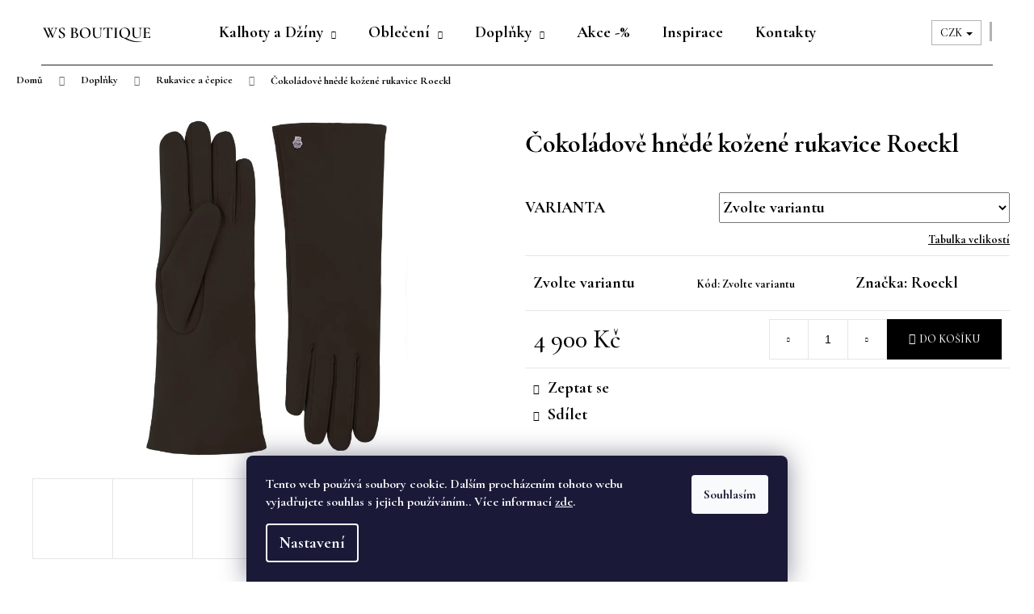

--- FILE ---
content_type: text/html; charset=utf-8
request_url: https://www.wsboutique.cz/rukavice-roeckl-25/
body_size: 28562
content:
<!doctype html><html lang="cs" dir="ltr" class="header-background-light external-fonts-loaded"><head><meta charset="utf-8" /><meta name="viewport" content="width=device-width,initial-scale=1" /><title>Čokoládově hnědé kožené rukavice Roeckl - WS Boutique</title><link rel="preconnect" href="https://cdn.myshoptet.com" /><link rel="dns-prefetch" href="https://cdn.myshoptet.com" /><link rel="preload" href="https://cdn.myshoptet.com/prj/dist/master/cms/libs/jquery/jquery-1.11.3.min.js" as="script" /><link href="https://cdn.myshoptet.com/prj/dist/master/cms/templates/frontend_templates/shared/css/font-face/poppins.css" rel="stylesheet"><link href="https://cdn.myshoptet.com/prj/dist/master/shop/dist/font-shoptet-12.css.d637f40c301981789c16.css" rel="stylesheet"><script>
dataLayer = [];
dataLayer.push({'shoptet' : {
    "pageId": 699,
    "pageType": "productDetail",
    "currency": "CZK",
    "currencyInfo": {
        "decimalSeparator": ",",
        "exchangeRate": 1,
        "priceDecimalPlaces": 2,
        "symbol": "K\u010d",
        "symbolLeft": 0,
        "thousandSeparator": " "
    },
    "language": "cs",
    "projectId": 364218,
    "product": {
        "id": 1152,
        "guid": "d1c9558e-484f-11ec-8436-bc97e1a74491",
        "hasVariants": true,
        "codes": [
            {
                "code": "11011-327-790\/8.5"
            },
            {
                "code": "11011-327-790\/6"
            },
            {
                "code": "11011-327-790\/6.5"
            },
            {
                "code": "11011-327-790\/7"
            },
            {
                "code": "11011-327-790\/7.5"
            },
            {
                "code": "11011-327-790\/8"
            }
        ],
        "name": "\u010cokol\u00e1dov\u011b hn\u011bd\u00e9 ko\u017een\u00e9 rukavice Roeckl",
        "appendix": "",
        "weight": 0,
        "manufacturer": "Roeckl",
        "manufacturerGuid": "1EF533377373664EAC48DA0BA3DED3EE",
        "currentCategory": "Dopl\u0148ky | Rukavice a \u010depice",
        "currentCategoryGuid": "b28b053f-f72b-11ea-90ab-b8ca3a6a5ac4",
        "defaultCategory": "Dopl\u0148ky | Rukavice a \u010depice",
        "defaultCategoryGuid": "b28b053f-f72b-11ea-90ab-b8ca3a6a5ac4",
        "currency": "CZK",
        "priceWithVat": 4900
    },
    "stocks": [
        {
            "id": "ext",
            "title": "Sklad",
            "isDeliveryPoint": 0,
            "visibleOnEshop": 1
        }
    ],
    "cartInfo": {
        "id": null,
        "freeShipping": false,
        "freeShippingFrom": 6000,
        "leftToFreeGift": {
            "formattedPrice": "0 K\u010d",
            "priceLeft": 0
        },
        "freeGift": false,
        "leftToFreeShipping": {
            "priceLeft": 6000,
            "dependOnRegion": 0,
            "formattedPrice": "6 000 K\u010d"
        },
        "discountCoupon": [],
        "getNoBillingShippingPrice": {
            "withoutVat": 0,
            "vat": 0,
            "withVat": 0
        },
        "cartItems": [],
        "taxMode": "ORDINARY"
    },
    "cart": [],
    "customer": {
        "priceRatio": 1,
        "priceListId": 1,
        "groupId": null,
        "registered": false,
        "mainAccount": false
    }
}});
dataLayer.push({'cookie_consent' : {
    "marketing": "denied",
    "analytics": "denied"
}});
document.addEventListener('DOMContentLoaded', function() {
    shoptet.consent.onAccept(function(agreements) {
        if (agreements.length == 0) {
            return;
        }
        dataLayer.push({
            'cookie_consent' : {
                'marketing' : (agreements.includes(shoptet.config.cookiesConsentOptPersonalisation)
                    ? 'granted' : 'denied'),
                'analytics': (agreements.includes(shoptet.config.cookiesConsentOptAnalytics)
                    ? 'granted' : 'denied')
            },
            'event': 'cookie_consent'
        });
    });
});
</script>

<!-- Google Tag Manager -->
<script>(function(w,d,s,l,i){w[l]=w[l]||[];w[l].push({'gtm.start':
new Date().getTime(),event:'gtm.js'});var f=d.getElementsByTagName(s)[0],
j=d.createElement(s),dl=l!='dataLayer'?'&l='+l:'';j.async=true;j.src=
'https://www.googletagmanager.com/gtm.js?id='+i+dl;f.parentNode.insertBefore(j,f);
})(window,document,'script','dataLayer','GTM-5C2N2VH');</script>
<!-- End Google Tag Manager -->

<meta property="og:type" content="website"><meta property="og:site_name" content="wsboutique.cz"><meta property="og:url" content="https://www.wsboutique.cz/rukavice-roeckl-25/"><meta property="og:title" content="Čokoládově hnědé kožené rukavice Roeckl - WS Boutique"><meta name="author" content="WS Boutique"><meta name="web_author" content="Shoptet.cz"><meta name="dcterms.rightsHolder" content="www.wsboutique.cz"><meta name="robots" content="index,follow"><meta property="og:image" content="https://cdn.myshoptet.com/usr/www.wsboutique.cz/user/shop/big/1152_11011-327-790-a.jpg?619619ad"><meta property="og:description" content="Čokoládově hnědé kožené rukavice Roeckl. "><meta name="description" content="Čokoládově hnědé kožené rukavice Roeckl. "><meta name="google-site-verification" content="4MvVUXRs2BsnXv9U1DHI1JzT5z_ppzfmNvWV5s5kWJM"><meta property="product:price:amount" content="4900"><meta property="product:price:currency" content="CZK"><style>:root {--color-primary: #999999;--color-primary-h: 0;--color-primary-s: 0%;--color-primary-l: 60%;--color-primary-hover: #000000;--color-primary-hover-h: 0;--color-primary-hover-s: 0%;--color-primary-hover-l: 0%;--color-secondary: #000000;--color-secondary-h: 0;--color-secondary-s: 0%;--color-secondary-l: 0%;--color-secondary-hover: #999999;--color-secondary-hover-h: 0;--color-secondary-hover-s: 0%;--color-secondary-hover-l: 60%;--color-tertiary: #000000;--color-tertiary-h: 0;--color-tertiary-s: 0%;--color-tertiary-l: 0%;--color-tertiary-hover: #999999;--color-tertiary-hover-h: 0;--color-tertiary-hover-s: 0%;--color-tertiary-hover-l: 60%;--color-header-background: #ffffff;--template-font: "Poppins";--template-headings-font: "Poppins";--header-background-url: none;--cookies-notice-background: #1A1937;--cookies-notice-color: #F8FAFB;--cookies-notice-button-hover: #f5f5f5;--cookies-notice-link-hover: #27263f;--templates-update-management-preview-mode-content: "Náhled aktualizací šablony je aktivní pro váš prohlížeč."}</style>
    
    <link href="https://cdn.myshoptet.com/prj/dist/master/shop/dist/main-12.less.cbeb3006c3de8c1b385d.css" rel="stylesheet" />
        
    <script>var shoptet = shoptet || {};</script>
    <script src="https://cdn.myshoptet.com/prj/dist/master/shop/dist/main-3g-header.js.05f199e7fd2450312de2.js"></script>
<!-- User include --><!-- project html code header -->
<style type="text/css">
    #footer { background: #ffffff;
        border-top-style:none; }
    .footer-bottom {border-color:#000000;}
    .external-fonts-loaded h1, .external-fonts-loaded h2, .external-fonts-loaded h3, .external-fonts-loaded h4, .external-fonts-loaded h5, .external-fonts-loaded h6, .external-fonts-loaded .h1, .external-fonts-loaded .h2, .external-fonts-loaded .h3, .external-fonts-loaded .h4, .external-fonts-loaded .h5, .external-fonts-loaded .h6, .external-fonts-loaded .cart-table .main-link, .external-fonts-loaded .cart-related-name, .blank-mode h1, .blank-mode h2, .blank-mode h3, .blank-mode h4, .blank-mode h5, .blank-mode h6, .blank-mode .h1, .blank-mode .h2, .blank-mode .h3, .blank-mode .h4, .blank-mode .h5, .blank-mode .h6, .blank-mode .cart-table .main-link, .blank-mode .cart-related-name {font-family: 'Cormorant Garamond', serif;}

    .external-fonts-loaded body, body.blank-mode {
        font-family: 'Cormorant Garamond', serif;
        font-weight:700}
    body {font-size:20px;}
    p {font-size:20px;}

    h1, .h1 {
        font-size: 32px;
        font-weight: 700;
    }
    .products-block .p .name {
        font-size: 23px;
    }
     .navigation-in>ul>li>a {
        color: #000000;
        font-size:20px;
    }
    .navigation-in>ul>li>a:hover {
        color: #000000;
        text-decoration: underline;
    }
    .ui-slider-horizontal .ui-slider-handle {
        background-color: #000000;
    }
    
    .btn.btn-primary, a.btn.btn-primary, btn.btn.btn-primary, .btn.btn-secondary, a.btn.btn-secondary {
        border-color: #000 !important;
        color: #000 !important;
        background-color: #fff !important;
    }
    .btn.btn-primary:hover, a.btn.btn-primary:hover, btn.btn.btn-primary:hover, .btn.btn-secondary:hover, a.btn.btn-secondary:hover {
        background-color: rgba(0,0,0,0.05) !important;
    }

    .breadcrumbs {
        font-size: 13px;
    }

    .navigation-in ul.menu-level-2 {
        background-color: #EAEAEA;
        border-color: transparent;
    }

    .navigation-in ul.menu-level-2 a {
        color:#000000;
    }

    .navigation-in>ul>li.exp>a {
        color:#000000;
    }

    .navigation-buttons a[data-target="cart"], .navigation-buttons a[data-target="login"], .navigation-buttons a[data-target="navigation"], .navigation-buttons a[data-target="search"]  {
        color:#000000;
    }

    .navigation-buttons>a {
        border-left-color: rgba(00, 00, 00, 0.3);
    }

    .navigation-buttons>a:hover {
        color:#000000;
    }

    .navigation-buttons a[data-target="cart"]:hover, .navigation-buttons a[data-target="login"]:hover, .navigation-buttons a[data-target="navigation"]:hover, .navigation-buttons a[data-target="search"]:hover  {
        color:#000000;
    }

    #size-table {
        margin: 0 auto;
        background: white;
        max-width: 900px;
        position: relative;
        padding: 10px;
				overflow-x: auto;
    }

    a, a:hover, a:visited {
        color:#000000;
    }


    #size-table table {
        border: 1px solid #ccc;
        border-collapse: collapse;
        margin: 0;
        padding: 0;
        min-width: 650px;
        table-layout: auto;
        margin-bottom: 10px;
    }

    #size-table table caption {
        font-size: 1.5em;
        margin: .5em 0 .75em;
    }

    #size-table table tr {
        background-color: #f8f8f8;
        border: 1px solid #ddd;
        padding: .35em;
    }

    #size-table table th,
    #size-table table td {
        padding: .625em;
        text-align: center;
    }

    #size-table table th{
        background-color: #ddd;
    }

    #size-table table th {
        font-size: .80em;
        letter-spacing: .1em;
        text-transform: uppercase;

    }

    @media screen and (max-width: 600px) {
        #size-table {
            overflow-x: auto !important;
        }

        #size-table table caption {
            font-size: 1.3em;
        }

        #size-table table thead {
            border: none;
            clip: rect(0 0 0 0);
            height: 1px;
            margin: -1px;
            overflow: hidden;
            padding: 0;
            position: absolute;
            width: 1px;
        }

        #size-table table tr {
            border-bottom: 3px solid #ddd;
            display: block;
            margin-bottom: .625em;
        }

        #size-table table td {
            border-bottom: 1px solid #ddd;
            display: block;
            font-size: .8em;
            text-align: right;
        }

        #size-table table td::before {
            /*
            * aria-label has no advantage, it won't be read inside a table
            content: attr(aria-label);
            */
            content: attr(data-label);
            float: left;
            font-weight: bold;
            text-transform: uppercase;
        }

        #size-table table td:last-child {
            border-bottom: 0;
        }
    }

    .radio-wrapper input[type="radio"]:checked+label::after {
        border-color: #222222;
        background-color: #222222;
    }
    .radio-wrapper.active label > span b {
        color: #222222;
    }
    .radio-wrapper input[type="checkbox"]:checked + label::before, .radio-wrapper input[type="radio"]:checked+label::before {
        border-color: #222222;
    }

    .radio-wrapper.active .for-free{
        color: #222222;
    }

    #header .container{
        border-bottom: 1px solid #222222;
    }
    .banners-row {
        margin-top: -1px
    }

    .ajax-popup-link {
        text-decoration: underline;
        font-size: 14px;
        display:block;
        text-align: right;
        width: 100%
    }

    .link-icon.print {
        display: none;
    }
    .p-variants-block table.detail-parameters{
        width: 100%;
    }

    .detail-parameters-wrapper{
        display: none;
    }

    .products-block > div .p {
        justify-content: space-between;
    }

    @media (min-width: 768px) {
        .products-block > div .p .name {
            height: auto;
        }
    }

    .products-block > div .p .p-in {
        flex-grow: 1;
        display: flex;
        flex-direction: column;
        justify-content: space-between;
    }

    .products-block > div .p .p-in-in {
        flex-grow: 1;
        display: flex;
        flex-direction: column;
        justify-content: space-between;
    }

	.btn.btn-primary:hover {
  	background-color: rgba(0,0,0,0.05) !important;
  }
  .flag {
  	font-size: 11px;
  }
  .flag .flag-text {
  	font-size: 11px;
  }
  
  .flag.flag-new {
  	background-color: #AB7283 !important;
  }
  .flag.flag-discount {
  	background-color: #AB7283 !important;
  }
  .flag.flag-tip {
  	background-color: #84A98C !important;
   }
  .flag.flag-action {
  	background-color: #84A98C !important;
  }
  .filters-unveil-button-wrapper {
    display: none;
  }
  
    .btn.load-products:hover {
        color: #000;
        background-color: #fff;
        border: 2px solid #000;
    }

    .navigation-buttons a[data-target="cart"] i, .navigation-buttons a[data-target="cart"]:hover i {
      color: #fff !important;
      background-color: #000 !important;
    }
  .navigation-in ul.menu-level-2 a:hover {
    text-decoration: underline;
  }
  
  .news-item {
  	margin-bottom: 40px;
  }
	.news-item .text .title {
    font-weight: bold;
  	text-decoration: underline;
  }
	.news-item .text .title:hover {
  	text-decoration: none;
  }
</style>
<!-- Magnific Popup core CSS file -->
<link rel="prefetch" href="https://cdnjs.cloudflare.com/ajax/libs/magnific-popup.js/1.1.0/magnific-popup.min.css" as="style">
<link rel="preconnect" href="https://fonts.googleapis.com">
<link rel="preconnect" href="https://fonts.gstatic.com" crossorigin>
<link href="https://fonts.googleapis.com/css2?family=Cormorant+Garamond:wght@500;700&family=Work+Sans&display=swap" rel="stylesheet">
<!-- /User include --><link rel="shortcut icon" href="/favicon.ico" type="image/x-icon" /><link rel="canonical" href="https://www.wsboutique.cz/rukavice-roeckl-25/" />    <script>
        var _hwq = _hwq || [];
        _hwq.push(['setKey', '32866ACF8D155EB0195D713EE7FCB020']);
        _hwq.push(['setTopPos', '100']);
        _hwq.push(['showWidget', '22']);
        (function() {
            var ho = document.createElement('script');
            ho.src = 'https://cz.im9.cz/direct/i/gjs.php?n=wdgt&sak=32866ACF8D155EB0195D713EE7FCB020';
            var s = document.getElementsByTagName('script')[0]; s.parentNode.insertBefore(ho, s);
        })();
    </script>
<script>!function(){var t={9196:function(){!function(){var t=/\[object (Boolean|Number|String|Function|Array|Date|RegExp)\]/;function r(r){return null==r?String(r):(r=t.exec(Object.prototype.toString.call(Object(r))))?r[1].toLowerCase():"object"}function n(t,r){return Object.prototype.hasOwnProperty.call(Object(t),r)}function e(t){if(!t||"object"!=r(t)||t.nodeType||t==t.window)return!1;try{if(t.constructor&&!n(t,"constructor")&&!n(t.constructor.prototype,"isPrototypeOf"))return!1}catch(t){return!1}for(var e in t);return void 0===e||n(t,e)}function o(t,r,n){this.b=t,this.f=r||function(){},this.d=!1,this.a={},this.c=[],this.e=function(t){return{set:function(r,n){u(c(r,n),t.a)},get:function(r){return t.get(r)}}}(this),i(this,t,!n);var e=t.push,o=this;t.push=function(){var r=[].slice.call(arguments,0),n=e.apply(t,r);return i(o,r),n}}function i(t,n,o){for(t.c.push.apply(t.c,n);!1===t.d&&0<t.c.length;){if("array"==r(n=t.c.shift()))t:{var i=n,a=t.a;if("string"==r(i[0])){for(var f=i[0].split("."),s=f.pop(),p=(i=i.slice(1),0);p<f.length;p++){if(void 0===a[f[p]])break t;a=a[f[p]]}try{a[s].apply(a,i)}catch(t){}}}else if("function"==typeof n)try{n.call(t.e)}catch(t){}else{if(!e(n))continue;for(var l in n)u(c(l,n[l]),t.a)}o||(t.d=!0,t.f(t.a,n),t.d=!1)}}function c(t,r){for(var n={},e=n,o=t.split("."),i=0;i<o.length-1;i++)e=e[o[i]]={};return e[o[o.length-1]]=r,n}function u(t,o){for(var i in t)if(n(t,i)){var c=t[i];"array"==r(c)?("array"==r(o[i])||(o[i]=[]),u(c,o[i])):e(c)?(e(o[i])||(o[i]={}),u(c,o[i])):o[i]=c}}window.DataLayerHelper=o,o.prototype.get=function(t){var r=this.a;t=t.split(".");for(var n=0;n<t.length;n++){if(void 0===r[t[n]])return;r=r[t[n]]}return r},o.prototype.flatten=function(){this.b.splice(0,this.b.length),this.b[0]={},u(this.a,this.b[0])}}()}},r={};function n(e){var o=r[e];if(void 0!==o)return o.exports;var i=r[e]={exports:{}};return t[e](i,i.exports,n),i.exports}n.n=function(t){var r=t&&t.__esModule?function(){return t.default}:function(){return t};return n.d(r,{a:r}),r},n.d=function(t,r){for(var e in r)n.o(r,e)&&!n.o(t,e)&&Object.defineProperty(t,e,{enumerable:!0,get:r[e]})},n.o=function(t,r){return Object.prototype.hasOwnProperty.call(t,r)},function(){"use strict";n(9196)}()}();</script>    <!-- Global site tag (gtag.js) - Google Analytics -->
    <script async src="https://www.googletagmanager.com/gtag/js?id=G-Y8JE2NFJEQ"></script>
    <script>
        
        window.dataLayer = window.dataLayer || [];
        function gtag(){dataLayer.push(arguments);}
        

                    console.debug('default consent data');

            gtag('consent', 'default', {"ad_storage":"denied","analytics_storage":"denied","ad_user_data":"denied","ad_personalization":"denied","wait_for_update":500});
            dataLayer.push({
                'event': 'default_consent'
            });
        
        gtag('js', new Date());

                gtag('config', 'UA-112205209-2', { 'groups': "UA" });
        
                gtag('config', 'G-Y8JE2NFJEQ', {"groups":"GA4","send_page_view":false,"content_group":"productDetail","currency":"CZK","page_language":"cs"});
        
                gtag('config', 'AW-536576068');
        
        
        
        
        
                    gtag('event', 'page_view', {"send_to":"GA4","page_language":"cs","content_group":"productDetail","currency":"CZK"});
        
                gtag('set', 'currency', 'CZK');

        gtag('event', 'view_item', {
            "send_to": "UA",
            "items": [
                {
                    "id": "11011-327-790\/6",
                    "name": "\u010cokol\u00e1dov\u011b hn\u011bd\u00e9 ko\u017een\u00e9 rukavice Roeckl",
                    "category": "Dopl\u0148ky \/ Rukavice a \u010depice",
                                        "brand": "Roeckl",
                                                            "variant": "6",
                                        "price": 4049.59
                }
            ]
        });
        
        
        
        
        
                    gtag('event', 'view_item', {"send_to":"GA4","page_language":"cs","content_group":"productDetail","value":4049.5900000000001,"currency":"CZK","items":[{"item_id":"11011-327-790\/6","item_name":"\u010cokol\u00e1dov\u011b hn\u011bd\u00e9 ko\u017een\u00e9 rukavice Roeckl","item_brand":"Roeckl","item_category":"Dopl\u0148ky","item_category2":"Rukavice a \u010depice","item_variant":"11011-327-790\/6~6","price":4049.5900000000001,"quantity":1,"index":0}]});
        
        
        
        
        
        
        
        document.addEventListener('DOMContentLoaded', function() {
            if (typeof shoptet.tracking !== 'undefined') {
                for (var id in shoptet.tracking.bannersList) {
                    gtag('event', 'view_promotion', {
                        "send_to": "UA",
                        "promotions": [
                            {
                                "id": shoptet.tracking.bannersList[id].id,
                                "name": shoptet.tracking.bannersList[id].name,
                                "position": shoptet.tracking.bannersList[id].position
                            }
                        ]
                    });
                }
            }

            shoptet.consent.onAccept(function(agreements) {
                if (agreements.length !== 0) {
                    console.debug('gtag consent accept');
                    var gtagConsentPayload =  {
                        'ad_storage': agreements.includes(shoptet.config.cookiesConsentOptPersonalisation)
                            ? 'granted' : 'denied',
                        'analytics_storage': agreements.includes(shoptet.config.cookiesConsentOptAnalytics)
                            ? 'granted' : 'denied',
                                                                                                'ad_user_data': agreements.includes(shoptet.config.cookiesConsentOptPersonalisation)
                            ? 'granted' : 'denied',
                        'ad_personalization': agreements.includes(shoptet.config.cookiesConsentOptPersonalisation)
                            ? 'granted' : 'denied',
                        };
                    console.debug('update consent data', gtagConsentPayload);
                    gtag('consent', 'update', gtagConsentPayload);
                    dataLayer.push(
                        { 'event': 'update_consent' }
                    );
                }
            });
        });
    </script>
<script>
    (function(t, r, a, c, k, i, n, g) { t['ROIDataObject'] = k;
    t[k]=t[k]||function(){ (t[k].q=t[k].q||[]).push(arguments) },t[k].c=i;n=r.createElement(a),
    g=r.getElementsByTagName(a)[0];n.async=1;n.src=c;g.parentNode.insertBefore(n,g)
    })(window, document, 'script', '//www.heureka.cz/ocm/sdk.js?source=shoptet&version=2&page=product_detail', 'heureka', 'cz');

    heureka('set_user_consent', 0);
</script>
</head><body class="desktop id-699 in-rukavice-roeckl template-12 type-product type-detail one-column-body columns-mobile-2 columns-4 ums_forms_redesign--off ums_a11y_category_page--on ums_discussion_rating_forms--off ums_flags_display_unification--on ums_a11y_login--off mobile-header-version-0"><noscript>
    <style>
        #header {
            padding-top: 0;
            position: relative !important;
            top: 0;
        }
        .header-navigation {
            position: relative !important;
        }
        .overall-wrapper {
            margin: 0 !important;
        }
        body:not(.ready) {
            visibility: visible !important;
        }
    </style>
    <div class="no-javascript">
        <div class="no-javascript__title">Musíte změnit nastavení vašeho prohlížeče</div>
        <div class="no-javascript__text">Podívejte se na: <a href="https://www.google.com/support/bin/answer.py?answer=23852">Jak povolit JavaScript ve vašem prohlížeči</a>.</div>
        <div class="no-javascript__text">Pokud používáte software na blokování reklam, může být nutné povolit JavaScript z této stránky.</div>
        <div class="no-javascript__text">Děkujeme.</div>
    </div>
</noscript>

        <div id="fb-root"></div>
        <script>
            window.fbAsyncInit = function() {
                FB.init({
//                    appId            : 'your-app-id',
                    autoLogAppEvents : true,
                    xfbml            : true,
                    version          : 'v19.0'
                });
            };
        </script>
        <script async defer crossorigin="anonymous" src="https://connect.facebook.net/cs_CZ/sdk.js"></script><script>
var dataHelper = new DataLayerHelper(dataLayer);
// Page type is one of:
//     checkout: cart, billingAndShipping, customerDetails, thankYou
//     other:    homepage, article, category, productDetail, section
var pageType = dataHelper.get('shoptet.pageType');

// On any page, you can check for content of cart.
// It contains pairs productCode => itemCount
var cart = dataHelper.get('shoptet.cart');

// Different page types have different data available
if (pageType == "productDetail") {
  dataLayer.push({
    // We show how to change delimiter if needed
    'hierarchy' : dataHelper.get('shoptet.product.currentCategory').split(' \| ').join(':')
  });
}
</script>

<!-- Google Tag Manager (noscript) -->
<noscript><iframe src="https://www.googletagmanager.com/ns.html?id=GTM-5C2N2VH"
height="0" width="0" style="display:none;visibility:hidden"></iframe></noscript>
<!-- End Google Tag Manager (noscript) -->

    <div class="siteCookies siteCookies--bottom siteCookies--dark js-siteCookies" role="dialog" data-testid="cookiesPopup" data-nosnippet>
        <div class="siteCookies__form">
            <div class="siteCookies__content">
                <div class="siteCookies__text">
                    Tento web používá soubory cookie. Dalším procházením tohoto webu vyjadřujete souhlas s jejich používáním.. Více informací <a href="http://www.cambio-shop.cz/podminky-ochrany-osobnich-udaju/" target="\">zde</a>.
                </div>
                <p class="siteCookies__links">
                    <button class="siteCookies__link js-cookies-settings" aria-label="Nastavení cookies" data-testid="cookiesSettings">Nastavení</button>
                </p>
            </div>
            <div class="siteCookies__buttonWrap">
                                <button class="siteCookies__button js-cookiesConsentSubmit" value="all" aria-label="Přijmout cookies" data-testid="buttonCookiesAccept">Souhlasím</button>
            </div>
        </div>
        <script>
            document.addEventListener("DOMContentLoaded", () => {
                const siteCookies = document.querySelector('.js-siteCookies');
                document.addEventListener("scroll", shoptet.common.throttle(() => {
                    const st = document.documentElement.scrollTop;
                    if (st > 1) {
                        siteCookies.classList.add('siteCookies--scrolled');
                    } else {
                        siteCookies.classList.remove('siteCookies--scrolled');
                    }
                }, 100));
            });
        </script>
    </div>
<a href="#content" class="skip-link sr-only">Přejít na obsah</a><div class="overall-wrapper">
    <div class="user-action">
                    <div class="content-window-in login-window-in">
                        <button type="button" class="btn toggle-window-arr toggle-window" data-target="login" data-testid="backToShop" aria-controls="cart-widget">Zpět <span>do obchodu</span></button>
                    <div class="container">
                    <div class="row">
                        <div class="col-sm-2 col-lg-offset-1">
                        </div>
                        <div class="col-sm-8 col-lg-7">
                        <div class="user-action-in"><div class="user-action-login"><h2 id="loginHeading">Přihlášení k vašemu účtu</h2><div id="customerLogin"><form action="/action/Customer/Login/" method="post" id="formLoginIncluded" class="csrf-enabled formLogin" data-testid="formLogin"><input type="hidden" name="referer" value="" /><div class="form-group"><div class="input-wrapper email js-validated-element-wrapper no-label"><input type="email" name="email" class="form-control" autofocus placeholder="E-mailová adresa (např. jan@novak.cz)" data-testid="inputEmail" autocomplete="email" required /></div></div><div class="form-group"><div class="input-wrapper password js-validated-element-wrapper no-label"><input type="password" name="password" class="form-control" placeholder="Heslo" data-testid="inputPassword" autocomplete="current-password" required /><span class="no-display">Nemůžete vyplnit toto pole</span><input type="text" name="surname" value="" class="no-display" /></div></div><div class="form-group"><div class="login-wrapper"><button type="submit" class="btn btn-secondary btn-text btn-login" data-testid="buttonSubmit">Přihlásit se</button><div class="password-helper"><a href="/registrace/" data-testid="signup" rel="nofollow">Nová registrace</a><a href="/klient/zapomenute-heslo/" rel="nofollow">Zapomenuté heslo</a></div></div></div></form>
</div></div><div class="user-action-register place-registration-here"><h2>Registrace</h2><div class="loader static"></div></div></div>
                        </div>
                    </div>
                </div>
            </div>
            </div>
<header id="header"><div class="container navigation-wrapper"><div class="site-name"><a href="/" data-testid="linkWebsiteLogo"><img src="https://cdn.myshoptet.com/usr/www.wsboutique.cz/user/logos/logo_ws-1.png" alt="WS Boutique" fetchpriority="low" /></a></div><nav id="navigation" aria-label="Hlavní menu" data-collapsible="true"><div class="navigation-in menu"><ul class="menu-level-1" role="menubar" data-testid="headerMenuItems"><li class="menu-item-673 ext" role="none"><a href="/kalhoty/" data-testid="headerMenuItem" role="menuitem" aria-haspopup="true" aria-expanded="false"><b>Kalhoty a Džíny</b><span class="submenu-arrow"></span></a><ul class="menu-level-2" aria-label="Kalhoty a Džíny" tabindex="-1" role="menu"><li class="menu-item-752" role="none"><a href="/dziny/" data-testid="headerMenuItem" role="menuitem"><span>Džíny</span></a>
                        </li><li class="menu-item-755" role="none"><a href="/klasicke-kalhoty/" data-testid="headerMenuItem" role="menuitem"><span>Kalhoty</span></a>
                        </li><li class="menu-item-775" role="none"><a href="/letni/" data-testid="headerMenuItem" role="menuitem"><span>Letní a jarní</span></a>
                        </li><li class="menu-item-772" role="none"><a href="/zimni/" data-testid="headerMenuItem" role="menuitem"><span>Zimní a podzimní</span></a>
                        </li><li class="menu-item-769" role="none"><a href="/barevne-vzor/" data-testid="headerMenuItem" role="menuitem"><span>Barevné a se vzorem</span></a>
                        </li></ul></li>
<li class="menu-item-723 ext" role="none"><a href="/obleceni/" data-testid="headerMenuItem" role="menuitem" aria-haspopup="true" aria-expanded="false"><b>Oblečení</b><span class="submenu-arrow"></span></a><ul class="menu-level-2" aria-label="Oblečení" tabindex="-1" role="menu"><li class="menu-item-737" role="none"><a href="/sukne-saty/" data-testid="headerMenuItem" role="menuitem"><span>Sukně a šaty</span></a>
                        </li><li class="menu-item-746" role="none"><a href="/tricka-topy/" data-testid="headerMenuItem" role="menuitem"><span>Trička a topy</span></a>
                        </li><li class="menu-item-740" role="none"><a href="/kosile-halenky/" data-image="https://cdn.myshoptet.com/usr/www.wsboutique.cz/user/categories/thumb/498945_clothing_shirt_man_woman_clothes_icon.png" data-testid="headerMenuItem" role="menuitem"><span>Košile a halenky</span></a>
                        </li><li class="menu-item-749" role="none"><a href="/bundy-saka/" data-testid="headerMenuItem" role="menuitem"><span>Bundy, kabáty a saka</span></a>
                        </li><li class="menu-item-743" role="none"><a href="/svetry-2/" data-testid="headerMenuItem" role="menuitem"><span>Svetry</span></a>
                        </li></ul></li>
<li class="menu-item-711 ext" role="none"><a href="/doplnky/" data-testid="headerMenuItem" role="menuitem" aria-haspopup="true" aria-expanded="false"><b>Doplňky</b><span class="submenu-arrow"></span></a><ul class="menu-level-2" aria-label="Doplňky" tabindex="-1" role="menu"><li class="menu-item-699 active" role="none"><a href="/rukavice-roeckl/" data-testid="headerMenuItem" role="menuitem"><span>Rukavice a čepice</span></a>
                        </li><li class="menu-item-758" role="none"><a href="/satky-saly/" data-testid="headerMenuItem" role="menuitem"><span>Šátky a šály</span></a>
                        </li><li class="menu-item-763" role="none"><a href="/sperky/" data-testid="headerMenuItem" role="menuitem"><span>Šperky</span></a>
                        </li><li class="menu-item-766" role="none"><a href="/boty-kabelky/" data-testid="headerMenuItem" role="menuitem"><span>Boty a kabelky</span></a>
                        </li><li class="menu-item-761" role="none"><a href="/darkovy-poukaz/" data-testid="headerMenuItem" role="menuitem"><span>Dárkový poukaz</span></a>
                        </li></ul></li>
<li class="menu-item-767" role="none"><a href="/slevy/" data-testid="headerMenuItem" role="menuitem" aria-expanded="false"><b>Akce -%</b></a></li>
<li class="menu-item-682" role="none"><a href="/inspirace/" data-testid="headerMenuItem" role="menuitem" aria-expanded="false"><b>Inspirace</b></a></li>
<li class="menu-item-29" role="none"><a href="/kontakty/" data-testid="headerMenuItem" role="menuitem" aria-expanded="false"><b>Kontakty</b></a></li>
</ul></div><span class="navigation-close"></span></nav><div class="menu-helper" data-testid="hamburgerMenu"><span>Více</span></div>

    <div class="navigation-buttons">
            <div class="dropdown">
        <span>Ceny v:</span>
        <button id="topNavigationDropdown" type="button" data-toggle="dropdown" aria-haspopup="true" aria-expanded="false">
            CZK
            <span class="caret"></span>
        </button>
        <ul class="dropdown-menu" aria-labelledby="topNavigationDropdown"><li><a href="/action/Currency/changeCurrency/?currencyCode=CZK" rel="nofollow">CZK</a></li><li><a href="/action/Currency/changeCurrency/?currencyCode=EUR" rel="nofollow">EUR</a></li></ul>
    </div>
        <a href="#" class="toggle-window" data-target="search" data-testid="linkSearchIcon"><span class="sr-only">Hledat</span></a>
                    
        <a href="/login/?backTo=%2Frukavice-roeckl-25%2F" class="login-link toggle-window" data-target="login" data-testid="signin" rel="nofollow">
            <span class="sr-only">Přihlášení</span>
        </a>
                    <a href="/kosik/" class="toggle-window cart-count" data-target="cart" data-testid="headerCart" rel="nofollow" aria-haspopup="dialog" aria-expanded="false" aria-controls="cart-widget"><span class="sr-only">Nákupní košík</span></a>
        <a href="#" class="toggle-window" data-target="navigation" data-testid="hamburgerMenu"><span class="sr-only">Menu</span></a>
    </div>

</div></header><!-- / header -->


<div id="content-wrapper" class="container_resetted content-wrapper">
    
                                <div class="breadcrumbs" itemscope itemtype="https://schema.org/BreadcrumbList">
                                                                            <span id="navigation-first" data-basetitle="WS Boutique" itemprop="itemListElement" itemscope itemtype="https://schema.org/ListItem">
                <a href="/" itemprop="item" ><span itemprop="name">Domů</span></a>
                <span class="navigation-bullet">/</span>
                <meta itemprop="position" content="1" />
            </span>
                                <span id="navigation-1" itemprop="itemListElement" itemscope itemtype="https://schema.org/ListItem">
                <a href="/doplnky/" itemprop="item" data-testid="breadcrumbsSecondLevel"><span itemprop="name">Doplňky</span></a>
                <span class="navigation-bullet">/</span>
                <meta itemprop="position" content="2" />
            </span>
                                <span id="navigation-2" itemprop="itemListElement" itemscope itemtype="https://schema.org/ListItem">
                <a href="/rukavice-roeckl/" itemprop="item" data-testid="breadcrumbsSecondLevel"><span itemprop="name">Rukavice a čepice</span></a>
                <span class="navigation-bullet">/</span>
                <meta itemprop="position" content="3" />
            </span>
                                            <span id="navigation-3" itemprop="itemListElement" itemscope itemtype="https://schema.org/ListItem" data-testid="breadcrumbsLastLevel">
                <meta itemprop="item" content="https://www.wsboutique.cz/rukavice-roeckl-25/" />
                <meta itemprop="position" content="4" />
                <span itemprop="name" data-title="Čokoládově hnědé kožené rukavice Roeckl">Čokoládově hnědé kožené rukavice Roeckl <span class="appendix"></span></span>
            </span>
            </div>
            
    <div class="content-wrapper-in">
                <main id="content" class="content wide">
                                                                                                                                                                            
<div class="p-detail" itemscope itemtype="https://schema.org/Product">

    
    <meta itemprop="name" content="Čokoládově hnědé kožené rukavice Roeckl" />
    <meta itemprop="category" content="Úvodní stránka &gt; Doplňky &gt; Rukavice a čepice &gt; Čokoládově hnědé kožené rukavice Roeckl" />
    <meta itemprop="url" content="https://www.wsboutique.cz/rukavice-roeckl-25/" />
    <meta itemprop="image" content="https://cdn.myshoptet.com/usr/www.wsboutique.cz/user/shop/big/1152_11011-327-790-a.jpg?619619ad" />
                <span class="js-hidden" itemprop="manufacturer" itemscope itemtype="https://schema.org/Organization">
            <meta itemprop="name" content="Roeckl" />
        </span>
        <span class="js-hidden" itemprop="brand" itemscope itemtype="https://schema.org/Brand">
            <meta itemprop="name" content="Roeckl" />
        </span>
                                                                                                    
        <div class="p-detail-inner">

        <div class="p-data-wrapper">
            <div class="p-detail-inner-header">
                                <h1>
                      Čokoládově hnědé kožené rukavice Roeckl                </h1>
            </div>

            

            <form action="/action/Cart/addCartItem/" method="post" id="product-detail-form" class="pr-action csrf-enabled" data-testid="formProduct">
                <meta itemprop="productID" content="1152" /><meta itemprop="identifier" content="d1c9558e-484f-11ec-8436-bc97e1a74491" /><span itemprop="offers" itemscope itemtype="https://schema.org/Offer"><meta itemprop="sku" content="11011-327-790/6" /><link itemprop="availability" href="https://schema.org/InStock" /><meta itemprop="url" content="https://www.wsboutique.cz/rukavice-roeckl-25/" /><meta itemprop="price" content="4900.00" /><meta itemprop="priceCurrency" content="CZK" /><link itemprop="itemCondition" href="https://schema.org/NewCondition" /></span><span itemprop="offers" itemscope itemtype="https://schema.org/Offer"><meta itemprop="sku" content="11011-327-790/6.5" /><link itemprop="availability" href="https://schema.org/InStock" /><meta itemprop="url" content="https://www.wsboutique.cz/rukavice-roeckl-25/" /><meta itemprop="price" content="4900.00" /><meta itemprop="priceCurrency" content="CZK" /><link itemprop="itemCondition" href="https://schema.org/NewCondition" /></span><span itemprop="offers" itemscope itemtype="https://schema.org/Offer"><meta itemprop="sku" content="11011-327-790/7" /><link itemprop="availability" href="https://schema.org/InStock" /><meta itemprop="url" content="https://www.wsboutique.cz/rukavice-roeckl-25/" /><meta itemprop="price" content="4900.00" /><meta itemprop="priceCurrency" content="CZK" /><link itemprop="itemCondition" href="https://schema.org/NewCondition" /></span><span itemprop="offers" itemscope itemtype="https://schema.org/Offer"><meta itemprop="sku" content="11011-327-790/7.5" /><link itemprop="availability" href="https://schema.org/InStock" /><meta itemprop="url" content="https://www.wsboutique.cz/rukavice-roeckl-25/" /><meta itemprop="price" content="4900.00" /><meta itemprop="priceCurrency" content="CZK" /><link itemprop="itemCondition" href="https://schema.org/NewCondition" /></span><input type="hidden" name="productId" value="1152" /><input type="hidden" name="priceId" value="7365" /><input type="hidden" name="language" value="cs" />

                <div class="p-variants-block">
                                    <table class="detail-parameters">
                        <tbody>
                                                    <tr class="variant-list variant-not-chosen-anchor">
                                <th>
                                    Varianta                                </th>
                                <td>
                                    <div id="simple-variants" class="clearfix">
                                                                                    <select name="priceId" class="form-control" id="simple-variants-select" data-testid="selectVariant"><option value="" data-disable-button="1" data-disable-reason="Zvolte variantu" data-index="0"data-codeid="7365">Zvolte variantu</option><option value="7365" data-index="1"data-min="1"data-max="9999"data-decimals="0"data-codeid="7365"data-stock="-1"data-customerprice="4900"data-haspromotion="">6&nbsp;- Skladem&nbsp; (4 900 Kč)</option><option value="7368" data-index="2"data-min="1"data-max="9999"data-decimals="0"data-codeid="7368"data-stock="-1"data-customerprice="4900"data-haspromotion="">6.5&nbsp;- Skladem&nbsp; (4 900 Kč)</option><option value="7371" data-index="3"data-min="1"data-max="9999"data-decimals="0"data-codeid="7371"data-stock="-1"data-customerprice="4900"data-haspromotion="">7&nbsp;- Skladem&nbsp; (4 900 Kč)</option><option value="7374" data-index="4"data-min="1"data-max="9999"data-decimals="0"data-codeid="7374"data-stock="-1"data-customerprice="4900"data-haspromotion="">7.5&nbsp;- Skladem&nbsp; (4 900 Kč)</option></select>
                                                                            </div>
                                </td>
                            </tr>
                        
                        
                                                                                                </tbody>
                    </table>
                            </div>



            <div class="p-basic-info-block">
                <div class="block">
                                                            

                                                <span class="choose-variant
 no-display 1">
                <span class="availability-label" style="color: #009901">
                                            Skladem
                                    </span>
                            </span>
                                            <span class="choose-variant
 no-display 2">
                <span class="availability-label" style="color: #009901">
                                            Skladem
                                    </span>
                            </span>
                                            <span class="choose-variant
 no-display 3">
                <span class="availability-label" style="color: #009901">
                                            Skladem
                                    </span>
                            </span>
                                            <span class="choose-variant
 no-display 4">
                <span class="availability-label" style="color: #009901">
                                            Skladem
                                    </span>
                            </span>
                <span class="choose-variant default-variant">
            <span class="availability-label">
                Zvolte variantu            </span>
        </span>
                                    </div>
                <div class="block">
                                            <span class="p-code">
        <span class="p-code-label">Kód:</span>
                                                        <span class="choose-variant
 no-display 1">
                    11011-327-790/6
                </span>
                                    <span class="choose-variant
 no-display 2">
                    11011-327-790/6.5
                </span>
                                    <span class="choose-variant
 no-display 3">
                    11011-327-790/7
                </span>
                                    <span class="choose-variant
 no-display 4">
                    11011-327-790/7.5
                </span>
                                <span class="choose-variant default-variant">Zvolte variantu</span>
                        </span>
                </div>
                <div class="block">
                                                                <span class="p-manufacturer-label">Značka: </span> <a href="/znacka/roeckl/" data-testid="productCardBrandName">Roeckl</a>
                                    </div>
            </div>

                                        
            <div class="p-to-cart-block">
                            <div class="p-final-price-wrapper">
                                                            <strong class="price-final" data-testid="productCardPrice">
                        <span class="price-final-holder">
                    4 900 Kč
    

            </span>
            </strong>
                                            <span class="price-measure">
                    
                        </span>
                    
                </div>
                            <div class="p-add-to-cart-wrapper">
                                <div class="add-to-cart" data-testid="divAddToCart">
                
<span class="quantity">
    <span
        class="increase-tooltip js-increase-tooltip"
        data-trigger="manual"
        data-container="body"
        data-original-title="Není možné zakoupit více než 9999 ks."
        aria-hidden="true"
        role="tooltip"
        data-testid="tooltip">
    </span>

    <span
        class="decrease-tooltip js-decrease-tooltip"
        data-trigger="manual"
        data-container="body"
        data-original-title="Minimální množství, které lze zakoupit, je 1 ks."
        aria-hidden="true"
        role="tooltip"
        data-testid="tooltip">
    </span>
    <label>
        <input
            type="number"
            name="amount"
            value="1"
            class="amount"
            autocomplete="off"
            data-decimals="0"
                        step="1"
            min="1"
            max="9999"
            aria-label="Množství"
            data-testid="cartAmount"/>
    </label>

    <button
        class="increase"
        type="button"
        aria-label="Zvýšit množství o 1"
        data-testid="increase">
            <span class="increase__sign">&plus;</span>
    </button>

    <button
        class="decrease"
        type="button"
        aria-label="Snížit množství o 1"
        data-testid="decrease">
            <span class="decrease__sign">&minus;</span>
    </button>
</span>
                    
                <button type="submit" class="btn btn-conversion add-to-cart-button" data-testid="buttonAddToCart" aria-label="Do košíku Čokoládově hnědé kožené rukavice Roeckl">Do košíku</button>
            
            </div>
                            </div>
            </div>


            </form>

            
            

            <div class="p-param-block">
                <div class="detail-parameters-wrapper">
                    <table class="detail-parameters second">
                        <tr>
    <th>
        <span class="row-header-label">
            Kategorie<span class="row-header-label-colon">:</span>
        </span>
    </th>
    <td>
        <a href="/rukavice-roeckl/">Rukavice a čepice</a>    </td>
</tr>
            <tr>
            <th>
                <span class="row-header-label">
                                            Velikost<span class="row-header-label-colon">:</span>
                                    </span>
            </th>
            <td>
                                                            6,                                                                                 6.5,                                                                                 7,                                                                                 7.5,                                                                                 8,                                                                                 8.5,                                                                                 9,                                                                                 9.5,                                                                                 10,                                                                                 10.5                                                </td>
        </tr>
            <tr>
            <th>
                <span class="row-header-label">
                                            Barva<span class="row-header-label-colon">:</span>
                                    </span>
            </th>
            <td>
                                                            Hnědá                                                </td>
        </tr>
                        </table>
                </div>
                <div class="social-buttons-wrapper">
                    <div class="link-icons" data-testid="productDetailActionIcons">
    <a href="#" class="link-icon print" title="Tisknout produkt"><span>Tisk</span></a>
    <a href="/rukavice-roeckl-25:dotaz/" class="link-icon chat" title="Mluvit s prodejcem" rel="nofollow"><span>Zeptat se</span></a>
                <a href="#" class="link-icon share js-share-buttons-trigger" title="Sdílet produkt"><span>Sdílet</span></a>
    </div>
                        <div class="social-buttons no-display">
                    <div class="facebook">
                <div
            data-layout="button"
        class="fb-share-button"
    >
</div>

            </div>
                                <div class="close-wrapper">
        <a href="#" class="close-after js-share-buttons-trigger" title="Sdílet produkt">Zavřít</a>
    </div>

            </div>
                </div>
            </div>


                                </div>

        <div class="p-image-wrapper">
            
            <div class="p-image" style="" data-testid="mainImage">
                

<a href="https://cdn.myshoptet.com/usr/www.wsboutique.cz/user/shop/big/1152_11011-327-790-a.jpg?619619ad" class="p-main-image cloud-zoom" data-href="https://cdn.myshoptet.com/usr/www.wsboutique.cz/user/shop/orig/1152_11011-327-790-a.jpg?619619ad"><img src="https://cdn.myshoptet.com/usr/www.wsboutique.cz/user/shop/big/1152_11011-327-790-a.jpg?619619ad" alt="11011 327 790 A" width="1024" height="768"  fetchpriority="high" />
</a>                


                

    

            </div>
            <div class="row">
                
    <div class="col-sm-12 p-thumbnails-wrapper">

        <div class="p-thumbnails">

            <div class="p-thumbnails-inner">

                <div>
                                                                                        <a href="https://cdn.myshoptet.com/usr/www.wsboutique.cz/user/shop/big/1152_11011-327-790-a.jpg?619619ad" class="p-thumbnail highlighted">
                            <img src="data:image/svg+xml,%3Csvg%20width%3D%22100%22%20height%3D%22100%22%20xmlns%3D%22http%3A%2F%2Fwww.w3.org%2F2000%2Fsvg%22%3E%3C%2Fsvg%3E" alt="11011 327 790 A" width="100" height="100"  data-src="https://cdn.myshoptet.com/usr/www.wsboutique.cz/user/shop/related/1152_11011-327-790-a.jpg?619619ad" fetchpriority="low" />
                        </a>
                        <a href="https://cdn.myshoptet.com/usr/www.wsboutique.cz/user/shop/big/1152_11011-327-790-a.jpg?619619ad" class="cbox-gal" data-gallery="lightbox[gallery]" data-alt="11011 327 790 A"></a>
                                                                    <a href="https://cdn.myshoptet.com/usr/www.wsboutique.cz/user/shop/big/1152-1_11011-327-790-b.jpg?619619ae" class="p-thumbnail">
                            <img src="data:image/svg+xml,%3Csvg%20width%3D%22100%22%20height%3D%22100%22%20xmlns%3D%22http%3A%2F%2Fwww.w3.org%2F2000%2Fsvg%22%3E%3C%2Fsvg%3E" alt="11011 327 790 B" width="100" height="100"  data-src="https://cdn.myshoptet.com/usr/www.wsboutique.cz/user/shop/related/1152-1_11011-327-790-b.jpg?619619ae" fetchpriority="low" />
                        </a>
                        <a href="https://cdn.myshoptet.com/usr/www.wsboutique.cz/user/shop/big/1152-1_11011-327-790-b.jpg?619619ae" class="cbox-gal" data-gallery="lightbox[gallery]" data-alt="11011 327 790 B"></a>
                                                                    <a href="https://cdn.myshoptet.com/usr/www.wsboutique.cz/user/shop/big/1152-2_11011-327-790-c.jpg?619619b5" class="p-thumbnail">
                            <img src="data:image/svg+xml,%3Csvg%20width%3D%22100%22%20height%3D%22100%22%20xmlns%3D%22http%3A%2F%2Fwww.w3.org%2F2000%2Fsvg%22%3E%3C%2Fsvg%3E" alt="11011 327 790 C" width="100" height="100"  data-src="https://cdn.myshoptet.com/usr/www.wsboutique.cz/user/shop/related/1152-2_11011-327-790-c.jpg?619619b5" fetchpriority="low" />
                        </a>
                        <a href="https://cdn.myshoptet.com/usr/www.wsboutique.cz/user/shop/big/1152-2_11011-327-790-c.jpg?619619b5" class="cbox-gal" data-gallery="lightbox[gallery]" data-alt="11011 327 790 C"></a>
                                    </div>

            </div>

            <a href="#" class="thumbnail-prev"></a>
            <a href="#" class="thumbnail-next"></a>

        </div>

    </div>

            </div>

        </div>
    </div>

    <div class="container container--bannersBenefit">
            </div>

        



        
    <div class="shp-tabs-wrapper p-detail-tabs-wrapper">
        <div class="row">
            <div class="col-sm-12 shp-tabs-row responsive-nav">
                <div class="shp-tabs-holder">
    <ul id="p-detail-tabs" class="shp-tabs p-detail-tabs visible-links" role="tablist">
                            <li class="shp-tab active" data-testid="tabDescription">
                <a href="#description" class="shp-tab-link" role="tab" data-toggle="tab">Popis</a>
            </li>
                                                <li class="shp-tab" data-testid="tabRelatedProducts">
                <a href="#productsRelated" class="shp-tab-link" role="tab" data-toggle="tab">Související (4)</a>
            </li>
                                        <li class="shp-tab" data-testid="tabAlternativeProducts">
                <a href="#productsAlternative" class="shp-tab-link" role="tab" data-toggle="tab">Podobné (4)</a>
            </li>
                                                                                                 <li class="shp-tab" data-testid="tabDiscussion">
                                <a href="#productDiscussion" class="shp-tab-link" role="tab" data-toggle="tab">Diskuze</a>
            </li>
                                        </ul>
</div>
            </div>
            <div class="col-sm-12 ">
                <div id="tab-content" class="tab-content">
                                                                                                            <div id="description" class="tab-pane fade in active" role="tabpanel">
        <div class="description-inner">
            <div class="basic-description">
                
                                    <p>Klasické elegantní rukavice z hladké, měkké kůže s podšívkou.</p>
<ul>
<li>Materiál podšívky je 90% kašmír, 10% polyamid.</li>
<li>Rukavice mají čokoládově hnědou barvu.</li>
</ul>
                            </div>
            
        </div>
    </div>
                                                    
    <div id="productsRelated" class="tab-pane fade" role="tabpanel">

        <div class="products products-block products-additional p-switchable">
            
                    
                    <div class="product col-sm-6 col-md-12 col-lg-6 active related-sm-screen-show">
    <div class="p" data-micro="product" data-micro-product-id="3425" data-micro-identifier="29457bc2-b13e-11ee-b5b3-bae1d2f5e4d4" data-testid="productItem">
                    <a href="/klasicky-vlneny-cerveny-baret-roeckl/" class="image">
                <img src="data:image/svg+xml,%3Csvg%20width%3D%22423%22%20height%3D%22318%22%20xmlns%3D%22http%3A%2F%2Fwww.w3.org%2F2000%2Fsvg%22%3E%3C%2Fsvg%3E" alt="Klasický vlněný červený baret Roeckl" data-micro-image="https://cdn.myshoptet.com/usr/www.wsboutique.cz/user/shop/big/3425_klasicky-vlneny-cerveny-baret-roeckl.png?65a12327" width="423" height="318"  data-src="https://cdn.myshoptet.com/usr/www.wsboutique.cz/user/shop/detail/3425_klasicky-vlneny-cerveny-baret-roeckl.png?65a12327
" fetchpriority="low" />
                                                                                                                                    
    

    


            </a>
        
        <div class="p-in">

            <div class="p-in-in">
                <a href="/klasicky-vlneny-cerveny-baret-roeckl/" class="name" data-micro="url">
                    <span data-micro="name" data-testid="productCardName">
                          Klasický vlněný červený baret Roeckl                    </span>
                </a>
                
                <div class="availability">
            <span style="color:#009901">
                Skladem            </span>
                                                            </div>
    
                            </div>

            <div class="p-bottom no-buttons">
                
                <div data-micro="offer"
    data-micro-price="1800.00"
    data-micro-price-currency="CZK"
            data-micro-availability="https://schema.org/InStock"
    >
                    <div class="prices">
                                                                                
                        
                        
                        
            <div class="price price-final" data-testid="productCardPrice">
        <strong>
                                        1 800 Kč
                    </strong>
        

        
    </div>


                        

                    </div>

                    

                                            <div class="p-tools">
                                                            <form action="/action/Cart/addCartItem/" method="post" class="pr-action csrf-enabled">
                                    <input type="hidden" name="language" value="cs" />
                                                                            <input type="hidden" name="priceId" value="21251" />
                                                                        <input type="hidden" name="productId" value="3425" />
                                                                            
<input type="hidden" name="amount" value="1" autocomplete="off" />
                                                                        <button type="submit" class="btn btn-cart add-to-cart-button" data-testid="buttonAddToCart" aria-label="Do košíku Klasický vlněný červený baret Roeckl"><span>Do košíku</span></button>
                                </form>
                                                                                    
    
                                                    </div>
                    
                                                        

                </div>

            </div>

        </div>

        
    

                    <span class="no-display" data-micro="sku">61032-048-450</span>
    
    </div>
</div>
                        <div class="product col-sm-6 col-md-12 col-lg-6 active related-sm-screen-show">
    <div class="p" data-micro="product" data-micro-product-id="3422" data-micro-identifier="01ae92e2-b13e-11ee-aae5-aa0256134491" data-testid="productItem">
                    <a href="/klasicky-vlneny-sedy-baret-roeckl/" class="image">
                <img src="data:image/svg+xml,%3Csvg%20width%3D%22423%22%20height%3D%22318%22%20xmlns%3D%22http%3A%2F%2Fwww.w3.org%2F2000%2Fsvg%22%3E%3C%2Fsvg%3E" alt="Klasický vlněný šedý baret Roeckl" data-micro-image="https://cdn.myshoptet.com/usr/www.wsboutique.cz/user/shop/big/3422_klasicky-vlneny-sedy-baret-roeckl.png?65a122ed" width="423" height="318"  data-src="https://cdn.myshoptet.com/usr/www.wsboutique.cz/user/shop/detail/3422_klasicky-vlneny-sedy-baret-roeckl.png?65a122ed
" fetchpriority="low" />
                                                                                                                                    
    

    


            </a>
        
        <div class="p-in">

            <div class="p-in-in">
                <a href="/klasicky-vlneny-sedy-baret-roeckl/" class="name" data-micro="url">
                    <span data-micro="name" data-testid="productCardName">
                          Klasický vlněný šedý baret Roeckl                    </span>
                </a>
                
                <div class="availability">
            <span style="color:#009901">
                Skladem            </span>
                                                            </div>
    
                            </div>

            <div class="p-bottom no-buttons">
                
                <div data-micro="offer"
    data-micro-price="1800.00"
    data-micro-price-currency="CZK"
            data-micro-availability="https://schema.org/InStock"
    >
                    <div class="prices">
                                                                                
                        
                        
                        
            <div class="price price-final" data-testid="productCardPrice">
        <strong>
                                        1 800 Kč
                    </strong>
        

        
    </div>


                        

                    </div>

                    

                                            <div class="p-tools">
                                                            <form action="/action/Cart/addCartItem/" method="post" class="pr-action csrf-enabled">
                                    <input type="hidden" name="language" value="cs" />
                                                                            <input type="hidden" name="priceId" value="21248" />
                                                                        <input type="hidden" name="productId" value="3422" />
                                                                            
<input type="hidden" name="amount" value="1" autocomplete="off" />
                                                                        <button type="submit" class="btn btn-cart add-to-cart-button" data-testid="buttonAddToCart" aria-label="Do košíku Klasický vlněný šedý baret Roeckl"><span>Do košíku</span></button>
                                </form>
                                                                                    
    
                                                    </div>
                    
                                                        

                </div>

            </div>

        </div>

        
    

                    <span class="no-display" data-micro="sku">61032-048-070</span>
    
    </div>
</div>
                        <div class="product col-sm-6 col-md-12 col-lg-6 active related-sm-screen-hide">
    <div class="p" data-micro="product" data-micro-product-id="1254" data-micro-identifier="c0c47958-485e-11ec-9904-bc97e1a74491" data-testid="productItem">
                    <a href="/rukavice-roeckl-56/" class="image">
                <img src="data:image/svg+xml,%3Csvg%20width%3D%22423%22%20height%3D%22318%22%20xmlns%3D%22http%3A%2F%2Fwww.w3.org%2F2000%2Fsvg%22%3E%3C%2Fsvg%3E" alt="Zelené řidičské rukavice bez prstů Roeckl" data-shp-lazy="true" data-micro-image="https://cdn.myshoptet.com/usr/www.wsboutique.cz/user/shop/big/1254_zelene-ridicske-rukavice-bez-prstu-roeckl.jpg?6196325c" width="423" height="318"  data-src="https://cdn.myshoptet.com/usr/www.wsboutique.cz/user/shop/detail/1254_zelene-ridicske-rukavice-bez-prstu-roeckl.jpg?6196325c
" fetchpriority="low" />
                                                                                                                                                                                    <div class="flags flags-default">                            <span class="flag flag-tip">
            Tip
    </span>
                                                
                                                        
                    </div>
                                                    
    

    


            </a>
        
        <div class="p-in">

            <div class="p-in-in">
                <a href="/rukavice-roeckl-56/" class="name" data-micro="url">
                    <span data-micro="name" data-testid="productCardName">
                          Zelené řidičské rukavice bez prstů Roeckl                    </span>
                </a>
                
                <div class="availability">
            <span style="color:#009901">
                Skladem            </span>
                                                            </div>
    
                            </div>

            <div class="p-bottom no-buttons">
                
                <div data-micro="offer"
    data-micro-price="4900.00"
    data-micro-price-currency="CZK"
            data-micro-availability="https://schema.org/InStock"
    >
                    <div class="prices">
                                                                                
                        
                        
                        
            <div class="price price-final" data-testid="productCardPrice">
        <strong>
                                        4 900 Kč
                    </strong>
        

        
    </div>


                        

                    </div>

                    

                                            <div class="p-tools">
                                                                                    
    
                                                                                            <a href="/rukavice-roeckl-56/" class="btn btn-primary" aria-hidden="true" tabindex="-1">Detail</a>
                                                    </div>
                    
                                                        

                </div>

            </div>

        </div>

        
        <div class="widget-parameter-wrapper" data-parameter-name="Velikost" data-parameter-id="5" data-parameter-single="true">
        <ul class="widget-parameter-list">
                            <li class="widget-parameter-value">
                    <a href="/rukavice-roeckl-56/?parameterValueId=289" data-value-id="289" title="Velikost: 6.5">6.5</a>
                </li>
                            <li class="widget-parameter-value">
                    <a href="/rukavice-roeckl-56/?parameterValueId=292" data-value-id="292" title="Velikost: 7">7</a>
                </li>
                            <li class="widget-parameter-value">
                    <a href="/rukavice-roeckl-56/?parameterValueId=295" data-value-id="295" title="Velikost: 7.5">7.5</a>
                </li>
                    </ul>
        <div class="widget-parameter-more">
            <span>+ další</span>
        </div>
    </div>


                    <span class="no-display" data-micro="sku">11013-945-840/6.5</span>
    
    </div>
</div>
                        <div class="product col-sm-6 col-md-12 col-lg-6 active related-sm-screen-hide">
    <div class="p" data-micro="product" data-micro-product-id="3219" data-micro-identifier="0f8ee706-7bdb-11ee-87e1-1a580bd34440" data-testid="productItem">
                    <a href="/ruzove-kasmirove-navleky-roeckl/" class="image">
                <img src="data:image/svg+xml,%3Csvg%20width%3D%22423%22%20height%3D%22318%22%20xmlns%3D%22http%3A%2F%2Fwww.w3.org%2F2000%2Fsvg%22%3E%3C%2Fsvg%3E" alt="roeckl 23051 310" data-micro-image="https://cdn.myshoptet.com/usr/www.wsboutique.cz/user/shop/big/3219_roeckl-23051-310.jpg?65479276" width="423" height="318"  data-src="https://cdn.myshoptet.com/usr/www.wsboutique.cz/user/shop/detail/3219_roeckl-23051-310.jpg?65479276
" fetchpriority="low" />
                                                                                                                                    
    

    


            </a>
        
        <div class="p-in">

            <div class="p-in-in">
                <a href="/ruzove-kasmirove-navleky-roeckl/" class="name" data-micro="url">
                    <span data-micro="name" data-testid="productCardName">
                          Růžové kašmírové návleky Roeckl                    </span>
                </a>
                
                <div class="availability">
            <span style="color:#009901">
                Skladem            </span>
                                                            </div>
    
                            </div>

            <div class="p-bottom no-buttons">
                
                <div data-micro="offer"
    data-micro-price="1200.00"
    data-micro-price-currency="CZK"
            data-micro-availability="https://schema.org/InStock"
    >
                    <div class="prices">
                                                                                
                        
                        
                        
            <div class="price price-final" data-testid="productCardPrice">
        <strong>
                                        1 200 Kč
                    </strong>
        

        
    </div>


                        

                    </div>

                    

                                            <div class="p-tools">
                                                            <form action="/action/Cart/addCartItem/" method="post" class="pr-action csrf-enabled">
                                    <input type="hidden" name="language" value="cs" />
                                                                            <input type="hidden" name="priceId" value="20631" />
                                                                        <input type="hidden" name="productId" value="3219" />
                                                                            
<input type="hidden" name="amount" value="1" autocomplete="off" />
                                                                        <button type="submit" class="btn btn-cart add-to-cart-button" data-testid="buttonAddToCart" aria-label="Do košíku Růžové kašmírové návleky Roeckl"><span>Do košíku</span></button>
                                </form>
                                                                                    
    
                                                    </div>
                    
                                                        

                </div>

            </div>

        </div>

        
    

                    <span class="no-display" data-micro="sku">23051-351-310</span>
    
    </div>
</div>
            </div>

                    <div class="browse-p">
                <a href="#" class="btn btn-default p-all">Zobrazit všechny související produkty</a>
                            </div>
        
    </div>
                                
    <div id="productsAlternative" class="tab-pane fade" role="tabpanel">

        <div class="products products-block products-additional products-alternative p-switchable">
            
                    
                    <div class="product col-sm-6 col-md-12 col-lg-6 active related-sm-screen-show">
    <div class="p" data-micro="product" data-micro-product-id="1131" data-micro-identifier="479aec18-484c-11ec-afa7-bc97e1a74491" data-testid="productItem">
                    <a href="/rukavice-roeckl-18/" class="image">
                <img src="data:image/svg+xml,%3Csvg%20width%3D%22423%22%20height%3D%22318%22%20xmlns%3D%22http%3A%2F%2Fwww.w3.org%2F2000%2Fsvg%22%3E%3C%2Fsvg%3E" alt="Hnědé rukavice Roeckl Touch Mobile" data-micro-image="https://cdn.myshoptet.com/usr/www.wsboutique.cz/user/shop/big/1131_hnede-rukavice-roeckl-touch-mobile.jpg?61961393" width="423" height="318"  data-src="https://cdn.myshoptet.com/usr/www.wsboutique.cz/user/shop/detail/1131_hnede-rukavice-roeckl-touch-mobile.jpg?61961393
" fetchpriority="low" />
                                                                                                                                                                                    <div class="flags flags-default">                            <span class="flag flag-tip">
            Tip
    </span>
                                                
                                                        
                    </div>
                                                    
    

    


            </a>
        
        <div class="p-in">

            <div class="p-in-in">
                <a href="/rukavice-roeckl-18/" class="name" data-micro="url">
                    <span data-micro="name" data-testid="productCardName">
                          Hnědé rukavice Roeckl Touch Mobile                    </span>
                </a>
                
                <div class="availability">
            <span style="color:#009901">
                Skladem            </span>
                                                            </div>
    
                            </div>

            <div class="p-bottom no-buttons">
                
                <div data-micro="offer"
    data-micro-price="2900.00"
    data-micro-price-currency="CZK"
            data-micro-availability="https://schema.org/InStock"
    >
                    <div class="prices">
                                                                                
                        
                        
                        
            <div class="price price-final" data-testid="productCardPrice">
        <strong>
                                        2 900 Kč
                    </strong>
        

        
    </div>


                        

                    </div>

                    

                                            <div class="p-tools">
                                                                                    
    
                                                                                            <a href="/rukavice-roeckl-18/" class="btn btn-primary" aria-hidden="true" tabindex="-1">Detail</a>
                                                    </div>
                    
                                                        

                </div>

            </div>

        </div>

        
        <div class="widget-parameter-wrapper" data-parameter-name="Velikost" data-parameter-id="5" data-parameter-single="true">
        <ul class="widget-parameter-list">
                            <li class="widget-parameter-value">
                    <a href="/rukavice-roeckl-18/?parameterValueId=286" data-value-id="286" title="Velikost: 6">6</a>
                </li>
                            <li class="widget-parameter-value">
                    <a href="/rukavice-roeckl-18/?parameterValueId=289" data-value-id="289" title="Velikost: 6.5">6.5</a>
                </li>
                            <li class="widget-parameter-value">
                    <a href="/rukavice-roeckl-18/?parameterValueId=295" data-value-id="295" title="Velikost: 7.5">7.5</a>
                </li>
                    </ul>
        <div class="widget-parameter-more">
            <span>+ další</span>
        </div>
    </div>


                    <span class="no-display" data-micro="sku">13012-382-488/6</span>
    
    </div>
</div>
                        <div class="product col-sm-6 col-md-12 col-lg-6 active related-sm-screen-show">
    <div class="p" data-micro="product" data-micro-product-id="1188" data-micro-identifier="78681ea0-4857-11ec-9214-bc97e1a74491" data-testid="productItem">
                    <a href="/rukavice-roeckl-36/" class="image">
                <img src="data:image/svg+xml,%3Csvg%20width%3D%22423%22%20height%3D%22318%22%20xmlns%3D%22http%3A%2F%2Fwww.w3.org%2F2000%2Fsvg%22%3E%3C%2Fsvg%3E" alt="Zrzavě hnědé rukavice Roeckl s nařasením" data-micro-image="https://cdn.myshoptet.com/usr/www.wsboutique.cz/user/shop/big/1188-1_zrzave-hnede-rukavice-roeckl-s-narasenim.jpg?6196262a" width="423" height="318"  data-src="https://cdn.myshoptet.com/usr/www.wsboutique.cz/user/shop/detail/1188-1_zrzave-hnede-rukavice-roeckl-s-narasenim.jpg?6196262a
" fetchpriority="low" />
                                                                                                                                    
    

    


            </a>
        
        <div class="p-in">

            <div class="p-in-in">
                <a href="/rukavice-roeckl-36/" class="name" data-micro="url">
                    <span data-micro="name" data-testid="productCardName">
                          Zrzavě hnědé rukavice Roeckl s nařasením                    </span>
                </a>
                
                <div class="availability">
            <span style="color:#009901">
                Skladem            </span>
                                                            </div>
    
                            </div>

            <div class="p-bottom no-buttons">
                
                <div data-micro="offer"
    data-micro-price="4900.00"
    data-micro-price-currency="CZK"
            data-micro-availability="https://schema.org/InStock"
    >
                    <div class="prices">
                                                                                
                        
                        
                        
            <div class="price price-final" data-testid="productCardPrice">
        <strong>
                                        4 900 Kč
                    </strong>
        

        
    </div>


                        

                    </div>

                    

                                            <div class="p-tools">
                                                                                    
    
                                                                                            <a href="/rukavice-roeckl-36/" class="btn btn-primary" aria-hidden="true" tabindex="-1">Detail</a>
                                                    </div>
                    
                                                        

                </div>

            </div>

        </div>

        
        <div class="widget-parameter-wrapper" data-parameter-name="Velikost" data-parameter-id="5" data-parameter-single="true">
        <ul class="widget-parameter-list">
                            <li class="widget-parameter-value">
                    <a href="/rukavice-roeckl-36/?parameterValueId=286" data-value-id="286" title="Velikost: 6">6</a>
                </li>
                            <li class="widget-parameter-value">
                    <a href="/rukavice-roeckl-36/?parameterValueId=289" data-value-id="289" title="Velikost: 6.5">6.5</a>
                </li>
                            <li class="widget-parameter-value">
                    <a href="/rukavice-roeckl-36/?parameterValueId=292" data-value-id="292" title="Velikost: 7">7</a>
                </li>
                            <li class="widget-parameter-value">
                    <a href="/rukavice-roeckl-36/?parameterValueId=295" data-value-id="295" title="Velikost: 7.5">7.5</a>
                </li>
                    </ul>
        <div class="widget-parameter-more">
            <span>+ další</span>
        </div>
    </div>


                    <span class="no-display" data-micro="sku">11011-351-760/6</span>
    
    </div>
</div>
                        <div class="product col-sm-6 col-md-12 col-lg-6 active related-sm-screen-hide">
    <div class="p" data-micro="product" data-micro-product-id="3308" data-micro-identifier="68455626-9d8e-11ee-a6d3-bae1d2f5e4d4" data-testid="productItem">
                    <a href="/sede-rukavice-roeckl-s-jemnym-detailem-po-strane/" class="image">
                <img src="data:image/svg+xml,%3Csvg%20width%3D%22423%22%20height%3D%22318%22%20xmlns%3D%22http%3A%2F%2Fwww.w3.org%2F2000%2Fsvg%22%3E%3C%2Fsvg%3E" alt="Šedé rukavice Roeckl s jemným detailem po straně" data-shp-lazy="true" data-micro-image="https://cdn.myshoptet.com/usr/www.wsboutique.cz/user/shop/big/3308-1_sede-rukavice-roeckl-s-jemnym-detailem-po-strane.png?65801be0" width="423" height="318"  data-src="https://cdn.myshoptet.com/usr/www.wsboutique.cz/user/shop/detail/3308-1_sede-rukavice-roeckl-s-jemnym-detailem-po-strane.png?65801be0
" fetchpriority="low" />
                                                                                                                                    
    

    


            </a>
        
        <div class="p-in">

            <div class="p-in-in">
                <a href="/sede-rukavice-roeckl-s-jemnym-detailem-po-strane/" class="name" data-micro="url">
                    <span data-micro="name" data-testid="productCardName">
                          Šedé rukavice Roeckl s jemným detailem po straně                    </span>
                </a>
                
                <div class="availability">
            <span style="color:#009901">
                Skladem            </span>
                                                            </div>
    
                            </div>

            <div class="p-bottom no-buttons">
                
                <div data-micro="offer"
    data-micro-price="4900.00"
    data-micro-price-currency="CZK"
            data-micro-availability="https://schema.org/InStock"
    >
                    <div class="prices">
                                                                                
                        
                        
                        
            <div class="price price-final" data-testid="productCardPrice">
        <strong>
                                        4 900 Kč
                    </strong>
        

        
    </div>


                        

                    </div>

                    

                                            <div class="p-tools">
                                                                                    
    
                                                                                            <a href="/sede-rukavice-roeckl-s-jemnym-detailem-po-strane/" class="btn btn-primary" aria-hidden="true" tabindex="-1">Detail</a>
                                                    </div>
                    
                                                        

                </div>

            </div>

        </div>

        
        <div class="widget-parameter-wrapper" data-parameter-name="Velikost" data-parameter-id="5" data-parameter-single="true">
        <ul class="widget-parameter-list">
                            <li class="widget-parameter-value">
                    <a href="/sede-rukavice-roeckl-s-jemnym-detailem-po-strane/?parameterValueId=286" data-value-id="286" title="Velikost: 6">6</a>
                </li>
                            <li class="widget-parameter-value">
                    <a href="/sede-rukavice-roeckl-s-jemnym-detailem-po-strane/?parameterValueId=289" data-value-id="289" title="Velikost: 6.5">6.5</a>
                </li>
                            <li class="widget-parameter-value">
                    <a href="/sede-rukavice-roeckl-s-jemnym-detailem-po-strane/?parameterValueId=292" data-value-id="292" title="Velikost: 7">7</a>
                </li>
                            <li class="widget-parameter-value">
                    <a href="/sede-rukavice-roeckl-s-jemnym-detailem-po-strane/?parameterValueId=295" data-value-id="295" title="Velikost: 7.5">7.5</a>
                </li>
                    </ul>
        <div class="widget-parameter-more">
            <span>+ další</span>
        </div>
    </div>


                    <span class="no-display" data-micro="sku">11011-351-060/6</span>
    
    </div>
</div>
                        <div class="product col-sm-6 col-md-12 col-lg-6 active related-sm-screen-hide">
    <div class="p" data-micro="product" data-micro-product-id="3287" data-micro-identifier="d05e0468-9d86-11ee-bc10-bae1d2f5e4d4" data-testid="productItem">
                    <a href="/ruzove-rukavice-roeckl-touch/" class="image">
                <img src="data:image/svg+xml,%3Csvg%20width%3D%22423%22%20height%3D%22318%22%20xmlns%3D%22http%3A%2F%2Fwww.w3.org%2F2000%2Fsvg%22%3E%3C%2Fsvg%3E" alt="Růžové rukavice Roeckl Touch Mobile" data-micro-image="https://cdn.myshoptet.com/usr/www.wsboutique.cz/user/shop/big/3287-2_ruzove-rukavice-roeckl-touch-mobile.png?658011e5" width="423" height="318"  data-src="https://cdn.myshoptet.com/usr/www.wsboutique.cz/user/shop/detail/3287-2_ruzove-rukavice-roeckl-touch-mobile.png?658011e5
" fetchpriority="low" />
                                                                                                                                    
    

    


            </a>
        
        <div class="p-in">

            <div class="p-in-in">
                <a href="/ruzove-rukavice-roeckl-touch/" class="name" data-micro="url">
                    <span data-micro="name" data-testid="productCardName">
                          Růžové rukavice Roeckl Touch Mobile                    </span>
                </a>
                
                <div class="availability">
            <span style="color:#009901">
                Skladem            </span>
                                                            </div>
    
                            </div>

            <div class="p-bottom no-buttons">
                
                <div data-micro="offer"
    data-micro-price="2900.00"
    data-micro-price-currency="CZK"
            data-micro-availability="https://schema.org/InStock"
    >
                    <div class="prices">
                                                                                
                        
                        
                        
            <div class="price price-final" data-testid="productCardPrice">
        <strong>
                                        2 900 Kč
                    </strong>
        

        
    </div>


                        

                    </div>

                    

                                            <div class="p-tools">
                                                                                    
    
                                                                                            <a href="/ruzove-rukavice-roeckl-touch/" class="btn btn-primary" aria-hidden="true" tabindex="-1">Detail</a>
                                                    </div>
                    
                                                        

                </div>

            </div>

        </div>

        
        <div class="widget-parameter-wrapper" data-parameter-name="Velikost" data-parameter-id="5" data-parameter-single="true">
        <ul class="widget-parameter-list">
                            <li class="widget-parameter-value">
                    <a href="/ruzove-rukavice-roeckl-touch/?parameterValueId=286" data-value-id="286" title="Velikost: 6">6</a>
                </li>
                            <li class="widget-parameter-value">
                    <a href="/ruzove-rukavice-roeckl-touch/?parameterValueId=289" data-value-id="289" title="Velikost: 6.5">6.5</a>
                </li>
                            <li class="widget-parameter-value">
                    <a href="/ruzove-rukavice-roeckl-touch/?parameterValueId=292" data-value-id="292" title="Velikost: 7">7</a>
                </li>
                            <li class="widget-parameter-value">
                    <a href="/ruzove-rukavice-roeckl-touch/?parameterValueId=295" data-value-id="295" title="Velikost: 7.5">7.5</a>
                </li>
                    </ul>
        <div class="widget-parameter-more">
            <span>+ další</span>
        </div>
    </div>


                    <span class="no-display" data-micro="sku">13012-382-370/6</span>
    
    </div>
</div>
            </div>

                    <div class="browse-p">
                <a href="#" class="btn btn-default p-all">Zobrazit všechny podobné produkty</a>
                            </div>
        
    </div>
                                                                                        <div id="productDiscussion" class="tab-pane fade" role="tabpanel" data-testid="areaDiscussion">
        <div id="discussionWrapper" class="discussion-wrapper unveil-wrapper" data-parent-tab="productDiscussion" data-testid="wrapperDiscussion">
                                    
    <div class="discussionContainer js-discussion-container" data-editorid="discussion">
                    <p data-testid="textCommentNotice">Buďte první, kdo napíše příspěvek k této položce. </p>
                                                        <div class="add-comment discussion-form-trigger" data-unveil="discussion-form" aria-expanded="false" aria-controls="discussion-form" role="button">
                <span class="link-like comment-icon" data-testid="buttonAddComment">Přidat komentář</span>
                        </div>
                        <div id="discussion-form" class="discussion-form vote-form js-hidden">
                            <form action="/action/ProductDiscussion/addPost/" method="post" id="formDiscussion" data-testid="formDiscussion">
    <input type="hidden" name="formId" value="9" />
    <input type="hidden" name="discussionEntityId" value="1152" />
            <div class="row">
        <div class="form-group col-xs-12 col-sm-6">
            <input type="text" name="fullName" value="" id="fullName" class="form-control" placeholder="Jméno" data-testid="inputUserName"/>
                        <span class="no-display">Nevyplňujte toto pole:</span>
            <input type="text" name="surname" value="" class="no-display" />
        </div>
        <div class="form-group js-validated-element-wrapper no-label col-xs-12 col-sm-6">
            <input type="email" name="email" value="" id="email" class="form-control js-validate-required" placeholder="E-mail" data-testid="inputEmail"/>
        </div>
        <div class="col-xs-12">
            <div class="form-group">
                <input type="text" name="title" id="title" class="form-control" placeholder="Název" data-testid="inputTitle" />
            </div>
            <div class="form-group no-label js-validated-element-wrapper">
                <textarea name="message" id="message" class="form-control js-validate-required" rows="7" placeholder="Komentář" data-testid="inputMessage"></textarea>
            </div>
                                <div class="form-group js-validated-element-wrapper consents consents-first">
            <input
                type="hidden"
                name="consents[]"
                id="discussionConsents37"
                value="37"
                                                        data-special-message="validatorConsent"
                            />
                                        <label for="discussionConsents37" class="whole-width">
                                        Vložením komentáře souhlasíte s <a href="/podminky-ochrany-osobnich-udaju/" target="_blank" rel="noopener noreferrer">podmínkami ochrany osobních údajů</a>
                </label>
                    </div>
                            <fieldset class="box box-sm box-bg-default">
    <h4>Bezpečnostní kontrola</h4>
    <div class="form-group captcha-image">
        <img src="[data-uri]" alt="" data-testid="imageCaptcha" width="150" height="40"  fetchpriority="low" />
    </div>
    <div class="form-group js-validated-element-wrapper smart-label-wrapper">
        <label for="captcha"><span class="required-asterisk">Opište text z obrázku</span></label>
        <input type="text" id="captcha" name="captcha" class="form-control js-validate js-validate-required">
    </div>
</fieldset>
            <div class="form-group">
                <input type="submit" value="Odeslat komentář" class="btn btn-sm btn-primary" data-testid="buttonSendComment" />
            </div>
        </div>
    </div>
</form>

                    </div>
                    </div>

        </div>
    </div>
                                                        </div>
            </div>
        </div>
    </div>
</div>
                    </main>
    </div>
    
            
    
                    <div id="cart-widget" class="content-window cart-window" role="dialog" aria-hidden="true">
                <div class="content-window-in cart-window-in">
                                <button type="button" class="btn toggle-window-arr toggle-window" data-target="cart" data-testid="backToShop" aria-controls="cart-widget">Zpět <span>do obchodu</span></button>
                        <div class="container place-cart-here">
                        <div class="loader-overlay">
                            <div class="loader"></div>
                        </div>
                    </div>
                </div>
            </div>
            <div class="content-window search-window" itemscope itemtype="https://schema.org/WebSite">
                <meta itemprop="headline" content="Rukavice a čepice"/><meta itemprop="url" content="https://www.wsboutique.cz"/><meta itemprop="text" content="Čokoládově hnědé kožené rukavice Roeckl. "/>                <div class="content-window-in search-window-in">
                                <button type="button" class="btn toggle-window-arr toggle-window" data-target="search" data-testid="backToShop" aria-controls="cart-widget">Zpět <span>do obchodu</span></button>
                        <div class="container">
                        <div class="search"><h2>Co potřebujete najít?</h2><form action="/action/ProductSearch/prepareString/" method="post"
    id="formSearchForm" class="search-form compact-form js-search-main"
    itemprop="potentialAction" itemscope itemtype="https://schema.org/SearchAction" data-testid="searchForm">
    <fieldset>
        <meta itemprop="target"
            content="https://www.wsboutique.cz/vyhledavani/?string={string}"/>
        <input type="hidden" name="language" value="cs"/>
        
            
<input
    type="search"
    name="string"
        class="query-input form-control search-input js-search-input lg"
    placeholder="Napište, co hledáte"
    autocomplete="off"
    required
    itemprop="query-input"
    aria-label="Vyhledávání"
    data-testid="searchInput"
>
            <button type="submit" class="btn btn-default btn-arrow-right btn-lg" data-testid="searchBtn"><span class="sr-only">Hledat</span></button>
        
    </fieldset>
</form>
<h3>Doporučujeme</h3><div class="recommended-products"></div></div>
                    </div>
                </div>
            </div>
            
</div>
        
        
                            <footer id="footer">
                    <h2 class="sr-only">Zápatí</h2>
                    
    
                                                                <div class="container footer-rows">
                            
                


<div class="row custom-footer elements-4">
                    
        <div class="custom-footer__section1 col-sm-6 col-lg-3">
                                                                                                                                    
        <h4><span>Inspirace</span></h4>
                    <div class="news-item-widget">
                                <h5 >
                <a href="/inspirace/---podzimni-novinky-od-cambio--elegantni-a-pohodlne/">🍁 Podzimní novinky od Cambio: Elegantní a pohodlné</a></h5>
                                            </div>
                    <div class="news-item-widget">
                                <h5 >
                <a href="/inspirace/---outfity-od-stylistky-oliny-na-podzim/">🍂 Outfity od stylistky Oliny na podzim</a></h5>
                                            </div>
                    <div class="news-item-widget">
                                <h5 >
                <a href="/inspirace/outfity-od-stylistky-oliny-na-leto/">✨ Outfity od stylistky Oliny na léto</a></h5>
                                            </div>
                    <div class="news-item-widget">
                                <h5 >
                <a href="/inspirace/novinkyod-cambio-stylove-kalhoty-ktere-si-zamilujete/">💫 Novinky od Cambio: Stylové kalhoty, které si zamilujete</a></h5>
                                            </div>
                    <div class="news-item-widget">
                                <h5 >
                <a href="/inspirace/novinky-na-jaro-od-diego-m--luxusni-kabaty-pro-kazdou-prilezitost/">🌸 Novinky na jaro od Diego M: Luxusní kabáty pro každou příležitost</a></h5>
                                            </div>
                    

                                                        </div>
                    
        <div class="custom-footer__instagram col-sm-6 col-lg-3">
                                                                                                                        <h4><span>Instagram</span></h4>
        <div class="instagram-widget columns-4">
            <a href="https://www.instagram.com/p/DNddt_CBEvR/" target="_blank">
            <img
                                    src="[data-uri]"
                                            data-src="https://cdn.myshoptet.com/usr/www.wsboutique.cz/user/system/instagram/320_529018052_1310771031048027_19405206302891806_n.jpg"
                                                    alt="Jak oživit neutrální outfit? Zajímavým detailem! 😍 . Vyberte si z novinek na našem e-shopu nebo se za námi zastavte v..."
                                    data-thumbnail-small="https://cdn.myshoptet.com/usr/www.wsboutique.cz/user/system/instagram/320_529018052_1310771031048027_19405206302891806_n.jpg"
                    data-thumbnail-medium="https://cdn.myshoptet.com/usr/www.wsboutique.cz/user/system/instagram/658_529018052_1310771031048027_19405206302891806_n.jpg"
                            />
        </a>
            <a href="https://www.instagram.com/p/DATkmRAsbrk/" target="_blank">
            <img
                                    src="[data-uri]"
                                            data-src="https://cdn.myshoptet.com/usr/www.wsboutique.cz/user/system/instagram/320_458582704_414378824585166_2509915961140725371_n.jpg"
                                                    alt="Zemité tóny a pastelové barvy jsou trendem podzimu 2024✨ . Přírodní paleta barev: Zemité tóny jako béžová, hnědá, olivová..."
                                    data-thumbnail-small="https://cdn.myshoptet.com/usr/www.wsboutique.cz/user/system/instagram/320_458582704_414378824585166_2509915961140725371_n.jpg"
                    data-thumbnail-medium="https://cdn.myshoptet.com/usr/www.wsboutique.cz/user/system/instagram/658_458582704_414378824585166_2509915961140725371_n.jpg"
                            />
        </a>
            <a href="https://www.instagram.com/p/C_Q8lWCIUiy/" target="_blank">
            <img
                                    src="[data-uri]"
                                            data-src="https://cdn.myshoptet.com/usr/www.wsboutique.cz/user/system/instagram/320_494762936_1224116979713433_6120992271872696052_n.jpg"
                                                    alt="Novinky, novinky, novinky 😍 Můžete se těšit na nadcházející období s novinkami od značky Cambio. Široké, úzké a pohodlné..."
                                    data-thumbnail-small="https://cdn.myshoptet.com/usr/www.wsboutique.cz/user/system/instagram/320_494762936_1224116979713433_6120992271872696052_n.jpg"
                    data-thumbnail-medium="https://cdn.myshoptet.com/usr/www.wsboutique.cz/user/system/instagram/658_494762936_1224116979713433_6120992271872696052_n.jpg"
                            />
        </a>
        <div class="instagram-follow-btn">
        <span>
            <a href="https://www.instagram.com/wsboutique.cz/" target="_blank">
                Sledovat na Instagramu            </a>
        </span>
    </div>
</div>

    
                                                        </div>
                    
        <div class="custom-footer__facebook col-sm-6 col-lg-3">
                                                                                                                        <div id="facebookWidget">
            <h4><span>Facebook</span></h4>
            <div class="fb-page" data-href="https://www.facebook.com/wsboutique.cz" data-hide-cover="true" data-show-facepile="false" data-show-posts="false" data-width="275" data-height="250" style="overflow:hidden"><div class="fb-xfbml-parse-ignore"><blockquote cite="https://www.facebook.com/wsboutique.cz"><a href="https://www.facebook.com/wsboutique.cz">WS Boutique</a></blockquote></div></div>

        </div>
    
                                                        </div>
                    
        <div class="custom-footer__articles col-sm-6 col-lg-3">
                                                                                                                        <h4><span>Informace pro vás</span></h4>
    <ul>
                    <li><a href="/obchodni-podminky/">O nákupu</a></li>
                    <li><a href="/podminky-ochrany-osobnich-udaju/">Podmínky ochrany osobních údajů </a></li>
                    <li><a href="/znacky/">Jaké značky prodáváme?</a></li>
            </ul>

                                                        </div>
    </div>
                        </div>
                                        
            
                    
                        <div class="container footer-bottom">
                            <span id="signature" style="display: inline-block !important; visibility: visible !important;"><a href="https://www.shoptet.cz/?utm_source=footer&utm_medium=link&utm_campaign=create_by_shoptet" class="image" target="_blank"><img src="data:image/svg+xml,%3Csvg%20width%3D%2217%22%20height%3D%2217%22%20xmlns%3D%22http%3A%2F%2Fwww.w3.org%2F2000%2Fsvg%22%3E%3C%2Fsvg%3E" data-src="https://cdn.myshoptet.com/prj/dist/master/cms/img/common/logo/shoptetLogo.svg" width="17" height="17" alt="Shoptet" class="vam" fetchpriority="low" /></a><a href="https://www.shoptet.cz/?utm_source=footer&utm_medium=link&utm_campaign=create_by_shoptet" class="title" target="_blank">Vytvořil Shoptet</a></span>
                            <span class="copyright" data-testid="textCopyright">
                                Copyright 2026 <strong>WS Boutique</strong>. Všechna práva vyhrazena.                                                            </span>
                        </div>
                    
                    
                                            
                </footer>
                <!-- / footer -->
                    
        </div>
        <!-- / overall-wrapper -->

                    <script src="https://cdn.myshoptet.com/prj/dist/master/cms/libs/jquery/jquery-1.11.3.min.js"></script>
                <script>var shoptet = shoptet || {};shoptet.abilities = {"about":{"generation":3,"id":"12"},"config":{"category":{"product":{"image_size":"detail"}},"navigation_breakpoint":991,"number_of_active_related_products":4,"product_slider":{"autoplay":false,"autoplay_speed":3000,"loop":true,"navigation":true,"pagination":true,"shadow_size":0}},"elements":{"recapitulation_in_checkout":true},"feature":{"directional_thumbnails":false,"extended_ajax_cart":true,"extended_search_whisperer":false,"fixed_header":false,"images_in_menu":false,"product_slider":false,"simple_ajax_cart":false,"smart_labels":false,"tabs_accordion":false,"tabs_responsive":true,"top_navigation_menu":false,"user_action_fullscreen":true}};shoptet.design = {"template":{"name":"Step","colorVariant":"12-one"},"layout":{"homepage":"catalog4","subPage":"catalog4","productDetail":"catalog4"},"colorScheme":{"conversionColor":"#000000","conversionColorHover":"#999999","color1":"#999999","color2":"#000000","color3":"#000000","color4":"#999999"},"fonts":{"heading":"Poppins","text":"Poppins"},"header":{"backgroundImage":null,"image":null,"logo":"https:\/\/www.wsboutique.czuser\/logos\/logo_ws-1.png","color":"#ffffff"},"background":{"enabled":false,"color":null,"image":null}};shoptet.config = {};shoptet.events = {};shoptet.runtime = {};shoptet.content = shoptet.content || {};shoptet.updates = {};shoptet.messages = [];shoptet.messages['lightboxImg'] = "Obrázek";shoptet.messages['lightboxOf'] = "z";shoptet.messages['more'] = "Více";shoptet.messages['cancel'] = "Zrušit";shoptet.messages['removedItem'] = "Položka byla odstraněna z košíku.";shoptet.messages['discountCouponWarning'] = "Zapomněli jste uplatnit slevový kupón. Pro pokračování jej uplatněte pomocí tlačítka vedle vstupního pole, nebo jej smažte.";shoptet.messages['charsNeeded'] = "Prosím, použijte minimálně 3 znaky!";shoptet.messages['invalidCompanyId'] = "Neplané IČ, povoleny jsou pouze číslice";shoptet.messages['needHelp'] = "Potřebujete pomoc?";shoptet.messages['showContacts'] = "Zobrazit kontakty";shoptet.messages['hideContacts'] = "Skrýt kontakty";shoptet.messages['ajaxError'] = "Došlo k chybě; obnovte prosím stránku a zkuste to znovu.";shoptet.messages['variantWarning'] = "Zvolte prosím variantu produktu.";shoptet.messages['chooseVariant'] = "Zvolte variantu";shoptet.messages['unavailableVariant'] = "Tato varianta není dostupná a není možné ji objednat.";shoptet.messages['withVat'] = "včetně DPH";shoptet.messages['withoutVat'] = "bez DPH";shoptet.messages['toCart'] = "Do košíku";shoptet.messages['emptyCart'] = "Prázdný košík";shoptet.messages['change'] = "Změnit";shoptet.messages['chosenBranch'] = "Zvolená pobočka";shoptet.messages['validatorRequired'] = "Povinné pole";shoptet.messages['validatorEmail'] = "Prosím vložte platnou e-mailovou adresu";shoptet.messages['validatorUrl'] = "Prosím vložte platnou URL adresu";shoptet.messages['validatorDate'] = "Prosím vložte platné datum";shoptet.messages['validatorNumber'] = "Vložte číslo";shoptet.messages['validatorDigits'] = "Prosím vložte pouze číslice";shoptet.messages['validatorCheckbox'] = "Zadejte prosím všechna povinná pole";shoptet.messages['validatorConsent'] = "Bez souhlasu nelze odeslat.";shoptet.messages['validatorPassword'] = "Hesla se neshodují";shoptet.messages['validatorInvalidPhoneNumber'] = "Vyplňte prosím platné telefonní číslo bez předvolby.";shoptet.messages['validatorInvalidPhoneNumberSuggestedRegion'] = "Neplatné číslo — navržený region: %1";shoptet.messages['validatorInvalidCompanyId'] = "Neplatné IČ, musí být ve tvaru jako %1";shoptet.messages['validatorFullName'] = "Nezapomněli jste příjmení?";shoptet.messages['validatorHouseNumber'] = "Prosím zadejte správné číslo domu";shoptet.messages['validatorZipCode'] = "Zadané PSČ neodpovídá zvolené zemi";shoptet.messages['validatorShortPhoneNumber'] = "Telefonní číslo musí mít min. 8 znaků";shoptet.messages['choose-personal-collection'] = "Prosím vyberte místo doručení u osobního odběru, není zvoleno.";shoptet.messages['choose-external-shipping'] = "Upřesněte prosím vybraný způsob dopravy";shoptet.messages['choose-ceska-posta'] = "Pobočka České Pošty není určena, zvolte prosím některou";shoptet.messages['choose-hupostPostaPont'] = "Pobočka Maďarské pošty není vybrána, zvolte prosím nějakou";shoptet.messages['choose-postSk'] = "Pobočka Slovenské pošty není zvolena, vyberte prosím některou";shoptet.messages['choose-ulozenka'] = "Pobočka Uloženky nebyla zvolena, prosím vyberte některou";shoptet.messages['choose-zasilkovna'] = "Pobočka Zásilkovny nebyla zvolena, prosím vyberte některou";shoptet.messages['choose-ppl-cz'] = "Pobočka PPL ParcelShop nebyla vybrána, vyberte prosím jednu";shoptet.messages['choose-glsCz'] = "Pobočka GLS ParcelShop nebyla zvolena, prosím vyberte některou";shoptet.messages['choose-dpd-cz'] = "Ani jedna z poboček služby DPD Parcel Shop nebyla zvolená, prosím vyberte si jednu z možností.";shoptet.messages['watchdogType'] = "Je zapotřebí vybrat jednu z možností u sledování produktu.";shoptet.messages['watchdog-consent-required'] = "Musíte zaškrtnout všechny povinné souhlasy";shoptet.messages['watchdogEmailEmpty'] = "Prosím vyplňte e-mail";shoptet.messages['privacyPolicy'] = 'Musíte souhlasit s ochranou osobních údajů';shoptet.messages['amountChanged'] = '(množství bylo změněno)';shoptet.messages['unavailableCombination'] = 'Není k dispozici v této kombinaci';shoptet.messages['specifyShippingMethod'] = 'Upřesněte dopravu';shoptet.messages['PIScountryOptionMoreBanks'] = 'Možnost platby z %1 bank';shoptet.messages['PIScountryOptionOneBank'] = 'Možnost platby z 1 banky';shoptet.messages['PIScurrencyInfoCZK'] = 'V měně CZK lze zaplatit pouze prostřednictvím českých bank.';shoptet.messages['PIScurrencyInfoHUF'] = 'V měně HUF lze zaplatit pouze prostřednictvím maďarských bank.';shoptet.messages['validatorVatIdWaiting'] = "Ověřujeme";shoptet.messages['validatorVatIdValid'] = "Ověřeno";shoptet.messages['validatorVatIdInvalid'] = "DIČ se nepodařilo ověřit, i přesto můžete objednávku dokončit";shoptet.messages['validatorVatIdInvalidOrderForbid'] = "Zadané DIČ nelze nyní ověřit, protože služba ověřování je dočasně nedostupná. Zkuste opakovat zadání později, nebo DIČ vymažte s vaši objednávku dokončete v režimu OSS. Případně kontaktujte prodejce.";shoptet.messages['validatorVatIdInvalidOssRegime'] = "Zadané DIČ nemůže být ověřeno, protože služba ověřování je dočasně nedostupná. Vaše objednávka bude dokončena v režimu OSS. Případně kontaktujte prodejce.";shoptet.messages['previous'] = "Předchozí";shoptet.messages['next'] = "Následující";shoptet.messages['close'] = "Zavřít";shoptet.messages['imageWithoutAlt'] = "Tento obrázek nemá popisek";shoptet.messages['newQuantity'] = "Nové množství:";shoptet.messages['currentQuantity'] = "Aktuální množství:";shoptet.messages['quantityRange'] = "Prosím vložte číslo v rozmezí %1 a %2";shoptet.messages['skipped'] = "Přeskočeno";shoptet.messages.validator = {};shoptet.messages.validator.nameRequired = "Zadejte jméno a příjmení.";shoptet.messages.validator.emailRequired = "Zadejte e-mailovou adresu (např. jan.novak@example.com).";shoptet.messages.validator.phoneRequired = "Zadejte telefonní číslo.";shoptet.messages.validator.messageRequired = "Napište komentář.";shoptet.messages.validator.descriptionRequired = shoptet.messages.validator.messageRequired;shoptet.messages.validator.captchaRequired = "Vyplňte bezpečnostní kontrolu.";shoptet.messages.validator.consentsRequired = "Potvrďte svůj souhlas.";shoptet.messages.validator.scoreRequired = "Zadejte počet hvězdiček.";shoptet.messages.validator.passwordRequired = "Zadejte heslo, které bude obsahovat min. 4 znaky.";shoptet.messages.validator.passwordAgainRequired = shoptet.messages.validator.passwordRequired;shoptet.messages.validator.currentPasswordRequired = shoptet.messages.validator.passwordRequired;shoptet.messages.validator.birthdateRequired = "Zadejte datum narození.";shoptet.messages.validator.billFullNameRequired = "Zadejte jméno a příjmení.";shoptet.messages.validator.deliveryFullNameRequired = shoptet.messages.validator.billFullNameRequired;shoptet.messages.validator.billStreetRequired = "Zadejte název ulice.";shoptet.messages.validator.deliveryStreetRequired = shoptet.messages.validator.billStreetRequired;shoptet.messages.validator.billHouseNumberRequired = "Zadejte číslo domu.";shoptet.messages.validator.deliveryHouseNumberRequired = shoptet.messages.validator.billHouseNumberRequired;shoptet.messages.validator.billZipRequired = "Zadejte PSČ.";shoptet.messages.validator.deliveryZipRequired = shoptet.messages.validator.billZipRequired;shoptet.messages.validator.billCityRequired = "Zadejte název města.";shoptet.messages.validator.deliveryCityRequired = shoptet.messages.validator.billCityRequired;shoptet.messages.validator.companyIdRequired = "Zadejte IČ.";shoptet.messages.validator.vatIdRequired = "Zadejte DIČ.";shoptet.messages.validator.billCompanyRequired = "Zadejte název společnosti.";shoptet.messages['loading'] = "Načítám…";shoptet.messages['stillLoading'] = "Stále načítám…";shoptet.messages['loadingFailed'] = "Načtení se nezdařilo. Zkuste to znovu.";shoptet.messages['productsSorted'] = "Produkty seřazeny.";shoptet.messages['formLoadingFailed'] = "Formulář se nepodařilo načíst. Zkuste to prosím znovu.";shoptet.messages.moreInfo = "Více informací";shoptet.config.showAdvancedOrder = true;shoptet.config.orderingProcess = {active: false,step: false};shoptet.config.documentsRounding = '3';shoptet.config.documentPriceDecimalPlaces = '0';shoptet.config.thousandSeparator = ' ';shoptet.config.decSeparator = ',';shoptet.config.decPlaces = '2';shoptet.config.decPlacesSystemDefault = '2';shoptet.config.currencySymbol = 'Kč';shoptet.config.currencySymbolLeft = '0';shoptet.config.defaultVatIncluded = 1;shoptet.config.defaultProductMaxAmount = 9999;shoptet.config.inStockAvailabilityId = -1;shoptet.config.defaultProductMaxAmount = 9999;shoptet.config.inStockAvailabilityId = -1;shoptet.config.cartActionUrl = '/action/Cart';shoptet.config.advancedOrderUrl = '/action/Cart/GetExtendedOrder/';shoptet.config.cartContentUrl = '/action/Cart/GetCartContent/';shoptet.config.stockAmountUrl = '/action/ProductStockAmount/';shoptet.config.addToCartUrl = '/action/Cart/addCartItem/';shoptet.config.removeFromCartUrl = '/action/Cart/deleteCartItem/';shoptet.config.updateCartUrl = '/action/Cart/setCartItemAmount/';shoptet.config.addDiscountCouponUrl = '/action/Cart/addDiscountCoupon/';shoptet.config.setSelectedGiftUrl = '/action/Cart/setSelectedGift/';shoptet.config.rateProduct = '/action/ProductDetail/RateProduct/';shoptet.config.customerDataUrl = '/action/OrderingProcess/step2CustomerAjax/';shoptet.config.registerUrl = '/registrace/';shoptet.config.agreementCookieName = 'site-agreement';shoptet.config.cookiesConsentUrl = '/action/CustomerCookieConsent/';shoptet.config.cookiesConsentIsActive = 1;shoptet.config.cookiesConsentOptAnalytics = 'analytics';shoptet.config.cookiesConsentOptPersonalisation = 'personalisation';shoptet.config.cookiesConsentOptNone = 'none';shoptet.config.cookiesConsentRefuseDuration = 7;shoptet.config.cookiesConsentName = 'CookiesConsent';shoptet.config.agreementCookieExpire = 30;shoptet.config.cookiesConsentSettingsUrl = '/cookies-settings/';shoptet.config.fonts = {"google":{"attributes":"300,400,700,900:latin-ext","families":["Poppins"],"urls":["https:\/\/cdn.myshoptet.com\/prj\/dist\/master\/cms\/templates\/frontend_templates\/shared\/css\/font-face\/poppins.css"]},"custom":{"families":["shoptet"],"urls":["https:\/\/cdn.myshoptet.com\/prj\/dist\/master\/shop\/dist\/font-shoptet-12.css.d637f40c301981789c16.css"]}};shoptet.config.mobileHeaderVersion = '0';shoptet.config.fbCAPIEnabled = false;shoptet.config.fbPixelEnabled = true;shoptet.config.fbCAPIUrl = '/action/FacebookCAPI/';shoptet.content.regexp = /strana-[0-9]+[\/]/g;shoptet.content.colorboxHeader = '<div class="colorbox-html-content">';shoptet.content.colorboxFooter = '</div>';shoptet.customer = {};shoptet.csrf = shoptet.csrf || {};shoptet.csrf.token = 'csrf_cS4idgcDa0b56678aa8fb4c9';shoptet.csrf.invalidTokenModal = '<div><h2>Přihlaste se prosím znovu</h2><p>Omlouváme se, ale Váš CSRF token pravděpodobně vypršel. Abychom mohli udržet Vaši bezpečnost na co největší úrovni potřebujeme, abyste se znovu přihlásili.</p><p>Děkujeme za pochopení.</p><div><a href="/login/?backTo=%2Frukavice-roeckl-25%2F">Přihlášení</a></div></div> ';shoptet.csrf.formsSelector = 'csrf-enabled';shoptet.csrf.submitListener = true;shoptet.csrf.validateURL = '/action/ValidateCSRFToken/Index/';shoptet.csrf.refreshURL = '/action/RefreshCSRFTokenNew/Index/';shoptet.csrf.enabled = true;shoptet.config.googleAnalytics ||= {};shoptet.config.googleAnalytics.isGa4Enabled = true;shoptet.config.googleAnalytics.route ||= {};shoptet.config.googleAnalytics.route.ua = "UA";shoptet.config.googleAnalytics.route.ga4 = "GA4";shoptet.config.ums_a11y_category_page = true;shoptet.config.discussion_rating_forms = false;shoptet.config.ums_forms_redesign = false;shoptet.config.showPriceWithoutVat = '';shoptet.config.ums_a11y_login = false;</script>
        
        <!-- Facebook Pixel Code -->
<script type="text/plain" data-cookiecategory="analytics">
!function(f,b,e,v,n,t,s){if(f.fbq)return;n=f.fbq=function(){n.callMethod?
            n.callMethod.apply(n,arguments):n.queue.push(arguments)};if(!f._fbq)f._fbq=n;
            n.push=n;n.loaded=!0;n.version='2.0';n.queue=[];t=b.createElement(e);t.async=!0;
            t.src=v;s=b.getElementsByTagName(e)[0];s.parentNode.insertBefore(t,s)}(window,
            document,'script','//connect.facebook.net/en_US/fbevents.js');
$(document).ready(function(){
fbq('set', 'autoConfig', 'false', '375047236240778')
fbq("init", "375047236240778", {}, { agent:"plshoptet" });
fbq("track", "PageView",{}, {"eventID":"c03bc6a0a28a95a0efcc19334a1cc65e"});
window.dataLayer = window.dataLayer || [];
dataLayer.push({"fbpixel": "loaded","event": "fbloaded"});
fbq("track", "ViewContent", {"content_category":"Dopl\u0148ky \/ Rukavice a \u010depice","content_type":"product","content_name":"\u010cokol\u00e1dov\u011b hn\u011bd\u00e9 ko\u017een\u00e9 rukavice Roeckl 6","content_ids":["11011-327-790\/6"],"value":"4900","currency":"CZK","base_id":1152,"category_path":["Dopl\u0148ky","Rukavice a \u010depice"]}, {"eventID":"c03bc6a0a28a95a0efcc19334a1cc65e"});
});
</script>
<noscript>
<img height="1" width="1" style="display:none" src="https://www.facebook.com/tr?id=375047236240778&ev=PageView&noscript=1"/>
</noscript>
<!-- End Facebook Pixel Code -->

        <!-- Glami piXel Code -->
<script>
(function(f, a, s, h, i, o, n) {f['GlamiTrackerObject'] = i;
            f[i]=f[i]||function(){(f[i].q=f[i].q||[]).push(arguments)};o=a.createElement(s),
            n=a.getElementsByTagName(s)[0];o.async=1;o.src=h;n.parentNode.insertBefore(o,n)
            })(window, document, 'script', '//www.glami.cz/js/compiled/pt.js', 'glami');
glami('create', '5B640B6944C7037C7E0D83DDC5A72D9B', 'cz', {consent: 0});
glami('track', 'PageView', {consent: 0});
glami('track', 'ViewContent', {"content_type":"product","item_ids":["11011-327-790\/6","11011-327-790\/6.5","11011-327-790\/7","11011-327-790\/7.5"],"consent":0});
document.addEventListener('DOMContentLoaded', function() {
                shoptet.consent.onAccept(function(agreements) {
                    glami('create', '5B640B6944C7037C7E0D83DDC5A72D9B', 'cz', {consent: 0});
                    glami('track', 'PageView', {consent: 0});
                    glami('set', {consent: 0})
                    glami('track', 'ViewContent', {consent: shoptet.consent.isAccepted(shoptet.config.cookiesConsentOptAnalytics) ? 1 : 0});
                })
            });
</script>
<!-- End Glami piXel Code -->

        

                    <script src="https://cdn.myshoptet.com/prj/dist/master/shop/dist/main-3g.js.d30081754cb01c7aa255.js"></script>
    <script src="https://cdn.myshoptet.com/prj/dist/master/cms/templates/frontend_templates/shared/js/jqueryui/i18n/datepicker-cs.js"></script>
        
<script>if (window.self !== window.top) {const script = document.createElement('script');script.type = 'module';script.src = "https://cdn.myshoptet.com/prj/dist/master/shop/dist/editorPreview.js.e7168e827271d1c16a1d.js";document.body.appendChild(script);}</script>                        <script type="text/javascript" src="https://c.seznam.cz/js/rc.js"></script>
                            
        
                                    <input type="hidden" name="_variant-7365" value="11011-327-790/6">
                            <input type="hidden" name="_variant-7368" value="11011-327-790/6.5">
                            <input type="hidden" name="_variant-7371" value="11011-327-790/7">
                            <input type="hidden" name="_variant-7374" value="11011-327-790/7.5">
                    
        <script>
            /* <![CDATA[ */
            var retargetingConf = {
                rtgId: 112224,
                                                pageType: "offerdetail"
                            };

            let lastSentItemId = null;
            let lastConsent = null;

            function triggerRetargetingHit(retargetingConf) {
                let variantId = retargetingConf.itemId;
                let variantCode = null;

                let input = document.querySelector(`input[name="_variant-${variantId}"]`);
                if (input) {
                    variantCode = input.value;
                    if (variantCode) {
                        retargetingConf.itemId = variantCode;
                    }
                }

                if (retargetingConf.itemId !== lastSentItemId || retargetingConf.consent !== lastConsent) {
                    lastSentItemId = retargetingConf.itemId;
                    lastConsent = retargetingConf.consent;
                    if (window.rc && window.rc.retargetingHit) {
                        window.rc.retargetingHit(retargetingConf);
                    }
                }
            }

                            retargetingConf.consent = 0;

                document.addEventListener('DOMContentLoaded', function() {

                    // Update retargetingConf after user accepts or change personalisation cookies
                    shoptet.consent.onAccept(function(agreements) {
                        if (agreements.length === 0 || !agreements.includes(shoptet.config.cookiesConsentOptPersonalisation)) {
                            retargetingConf.consent = 0;
                        } else {
                            retargetingConf.consent = 1;
                        }
                        triggerRetargetingHit(retargetingConf);
                    });

                    triggerRetargetingHit(retargetingConf);

                    // Dynamic update itemId for product detail page with variants
                                            const priceIdInput = document.querySelector('#product-detail-form input[name="priceId"]');

                        document.addEventListener('ShoptetVariantAvailable', function() {
                            retargetingConf.itemId = priceIdInput.value;
                            triggerRetargetingHit(retargetingConf);
                        });
                                    });
                        /* ]]> */
        </script>
                    
                            <script type="text/plain" data-cookiecategory="analytics">
            if (typeof gtag === 'function') {
            gtag('event', 'view_item', {
                                    'ecomm_totalvalue': 4900,
                                                    'ecomm_prodid': "11011-327-790\/6",
                                                                'send_to': 'AW-536576068',
                                'ecomm_pagetype': 'product'
            });
        }
        </script>
                                <!-- User include -->
        <div class="container">
            <!-- project html code footer -->
<!-- Magnific Popup core JS file -->
<script src="https://cdnjs.cloudflare.com/ajax/libs/magnific-popup.js/1.1.0/jquery.magnific-popup.min.js"></script>
<script>

$(document).ready(function () {

var thumbImages = $('.p-variants-block');
$( '<a href="/tabulka-velikosti" class="ajax-popup-link">Tabulka velikostí</a>' ).appendTo( thumbImages  );

$('.ajax-popup-link').magnificPopup({
  type: 'ajax',

 callbacks: {
  parseAjax: function(mfpResponse) {
    // mfpResponse.data is a "data" object from ajax "success" callback
    // for simple HTML file, it will be just String
    // You may modify it to change contents of the popup
    // For example, to show just #some-element:
    mfpResponse.data = $(mfpResponse.data).find('#size-table');

    // mfpResponse.data must be a String or a DOM (jQuery) element

    console.log('Ajax content loaded:', mfpResponse);
  },
  ajaxContentAdded: function() {
    // Ajax content is loaded and appended to DOM
    console.log(this.content);
  }
}


});


});



</script>

        </div>
        <!-- /User include -->

        
        
        
        <div class="messages">
            
        </div>

        <div id="screen-reader-announcer" class="sr-only" aria-live="polite" aria-atomic="true"></div>

            <script id="trackingScript" data-products='{"products":{"7365":{"content_category":"Doplňky \/ Rukavice a čepice","content_type":"product","content_name":"Čokoládově hnědé kožené rukavice Roeckl 6","base_name":"Čokoládově hnědé kožené rukavice Roeckl","variant":"6","manufacturer":"Roeckl","content_ids":["11011-327-790\/6"],"guid":"d1c9558e-484f-11ec-8436-bc97e1a74491","visibility":1,"value":"4900","valueWoVat":"4049.59","facebookPixelVat":false,"currency":"CZK","base_id":1152,"category_path":["Doplňky","Rukavice a čepice"]},"7368":{"content_category":"Doplňky \/ Rukavice a čepice","content_type":"product","content_name":"Čokoládově hnědé kožené rukavice Roeckl 6.5","base_name":"Čokoládově hnědé kožené rukavice Roeckl","variant":"6.5","manufacturer":"Roeckl","content_ids":["11011-327-790\/6.5"],"guid":"d1c9558e-484f-11ec-8436-bc97e1a74491","visibility":1,"value":"4900","valueWoVat":"4049.59","facebookPixelVat":false,"currency":"CZK","base_id":1152,"category_path":["Doplňky","Rukavice a čepice"]},"7371":{"content_category":"Doplňky \/ Rukavice a čepice","content_type":"product","content_name":"Čokoládově hnědé kožené rukavice Roeckl 7","base_name":"Čokoládově hnědé kožené rukavice Roeckl","variant":"7","manufacturer":"Roeckl","content_ids":["11011-327-790\/7"],"guid":"d1c9558e-484f-11ec-8436-bc97e1a74491","visibility":1,"value":"4900","valueWoVat":"4049.59","facebookPixelVat":false,"currency":"CZK","base_id":1152,"category_path":["Doplňky","Rukavice a čepice"]},"7374":{"content_category":"Doplňky \/ Rukavice a čepice","content_type":"product","content_name":"Čokoládově hnědé kožené rukavice Roeckl 7.5","base_name":"Čokoládově hnědé kožené rukavice Roeckl","variant":"7.5","manufacturer":"Roeckl","content_ids":["11011-327-790\/7.5"],"guid":"d1c9558e-484f-11ec-8436-bc97e1a74491","visibility":1,"value":"4900","valueWoVat":"4049.59","facebookPixelVat":false,"currency":"CZK","base_id":1152,"category_path":["Doplňky","Rukavice a čepice"]},"21251":{"content_category":"Doplňky \/ Rukavice a čepice","content_type":"product","content_name":"Klasický vlněný červený baret Roeckl","base_name":"Klasický vlněný červený baret Roeckl","variant":null,"manufacturer":"Roeckl","content_ids":["61032-048-450"],"guid":"29457bc2-b13e-11ee-b5b3-bae1d2f5e4d4","visibility":1,"value":"1800","valueWoVat":"1487.6","facebookPixelVat":false,"currency":"CZK","base_id":3425,"category_path":["Doplňky","Rukavice a čepice"]},"21248":{"content_category":"Doplňky \/ Rukavice a čepice","content_type":"product","content_name":"Klasický vlněný šedý baret Roeckl","base_name":"Klasický vlněný šedý baret Roeckl","variant":null,"manufacturer":"Roeckl","content_ids":["61032-048-070"],"guid":"01ae92e2-b13e-11ee-aae5-aa0256134491","visibility":1,"value":"1800","valueWoVat":"1487.6","facebookPixelVat":false,"currency":"CZK","base_id":3422,"category_path":["Doplňky","Rukavice a čepice"]},"8082":{"content_category":"Doplňky \/ Rukavice a čepice","content_type":"product","content_name":"Zelené řidičské rukavice bez prstů Roeckl","base_name":"Zelené řidičské rukavice bez prstů Roeckl","variant":"6.5","manufacturer":"Roeckl","content_ids":["11013-945-840\/6.5"],"guid":"c0c47958-485e-11ec-9904-bc97e1a74491","visibility":1,"value":"4900","valueWoVat":"4049.59","facebookPixelVat":false,"currency":"CZK","base_id":1254,"category_path":["Doplňky","Rukavice a čepice"]},"20631":{"content_category":"Doplňky \/ Rukavice a čepice","content_type":"product","content_name":"Růžové kašmírové návleky Roeckl","base_name":"Růžové kašmírové návleky Roeckl","variant":null,"manufacturer":"Roeckl","content_ids":["23051-351-310"],"guid":"0f8ee706-7bdb-11ee-87e1-1a580bd34440","visibility":1,"value":"1200","valueWoVat":"991.74","facebookPixelVat":false,"currency":"CZK","base_id":3219,"category_path":["Doplňky","Rukavice a čepice"]},"7236":{"content_category":"Doplňky \/ Rukavice a čepice","content_type":"product","content_name":"Hnědé rukavice Roeckl Touch Mobile","base_name":"Hnědé rukavice Roeckl Touch Mobile","variant":"6","manufacturer":"Roeckl","content_ids":["13012-382-488\/6"],"guid":"479aec18-484c-11ec-afa7-bc97e1a74491","visibility":1,"value":"2900","valueWoVat":"2396.69","facebookPixelVat":false,"currency":"CZK","base_id":1131,"category_path":["Doplňky","Rukavice a čepice"]},"7617":{"content_category":"Doplňky \/ Rukavice a čepice","content_type":"product","content_name":"Zrzavě hnědé rukavice Roeckl s nařasením","base_name":"Zrzavě hnědé rukavice Roeckl s nařasením","variant":"6","manufacturer":"Roeckl","content_ids":["11011-351-760\/6"],"guid":"78681ea0-4857-11ec-9214-bc97e1a74491","visibility":1,"value":"4900","valueWoVat":"4049.59","facebookPixelVat":false,"currency":"CZK","base_id":1188,"category_path":["Doplňky","Rukavice a čepice"]},"21038":{"content_category":"Doplňky \/ Rukavice a čepice","content_type":"product","content_name":"Šedé rukavice Roeckl s jemným detailem po straně","base_name":"Šedé rukavice Roeckl s jemným detailem po straně","variant":"6","manufacturer":"Roeckl","content_ids":["11011-351-060\/6"],"guid":"68455626-9d8e-11ee-a6d3-bae1d2f5e4d4","visibility":1,"value":"4900","valueWoVat":"4049.59","facebookPixelVat":false,"currency":"CZK","base_id":3308,"category_path":["Doplňky","Rukavice a čepice"]},"20936":{"content_category":"Doplňky \/ Rukavice a čepice","content_type":"product","content_name":"Růžové rukavice Roeckl Touch Mobile","base_name":"Růžové rukavice Roeckl Touch Mobile","variant":"6","manufacturer":"Roeckl","content_ids":["13012-382-370\/6"],"guid":"d05e0468-9d86-11ee-bc10-bae1d2f5e4d4","visibility":1,"value":"2900","valueWoVat":"2396.69","facebookPixelVat":false,"currency":"CZK","base_id":3287,"category_path":["Doplňky","Rukavice a čepice"]}},"banners":{},"lists":[]}'>
        if (typeof shoptet.tracking.processTrackingContainer === 'function') {
            shoptet.tracking.processTrackingContainer(
                document.getElementById('trackingScript').getAttribute('data-products')
            );
        } else {
            console.warn('Tracking script is not available.');
        }
    </script>
    </body>
</html>
